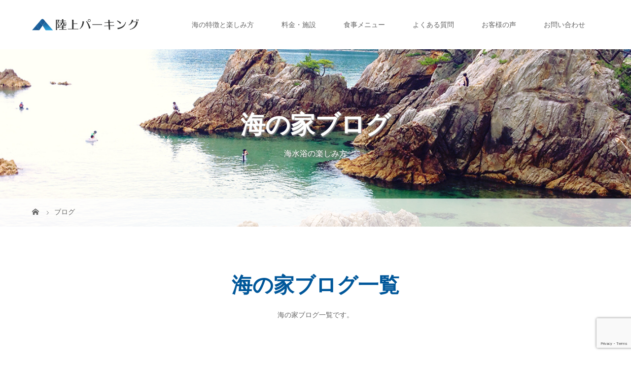

--- FILE ---
content_type: text/html; charset=UTF-8
request_url: https://kugami.info/blog
body_size: 10995
content:
<!DOCTYPE html>
<html class="pc" dir="ltr" lang="ja"
	prefix="og: https://ogp.me/ns#" >
<head prefix="og: http://ogp.me/ns# fb: http://ogp.me/ns/fb#">
	<!-- Google Tag Manager -->
<script>(function(w,d,s,l,i){w[l]=w[l]||[];w[l].push({'gtm.start':
new Date().getTime(),event:'gtm.js'});var f=d.getElementsByTagName(s)[0],
j=d.createElement(s),dl=l!='dataLayer'?'&l='+l:'';j.async=true;j.src=
'https://www.googletagmanager.com/gtm.js?id='+i+dl;f.parentNode.insertBefore(j,f);
})(window,document,'script','dataLayer','GTM-TRXH3NG');</script>
<!-- End Google Tag Manager -->
<meta charset="UTF-8">

<meta name="viewport" content="width=device-width">
<meta property="og:type" content="blog" />
<meta property="og:url" content="https://kugami.info/blog">
<meta property="og:title" content="【鳥取】絶景の中で海水浴！子供と遊ぶ - 海の家　陸上パーキング" />
<meta property="og:description" content="鳥取で子供と海水浴を楽しむなら陸上パーキングへ。東浜海岸は県内でも特に透明度が高く、きれいな海。遠浅で子供、家族での海水浴におすすめです。水洗トイレ、脱衣所、足洗い場などの設備も充実しているから安心です。" />
<meta property="og:site_name" content="【鳥取】絶景の中で海水浴！子供と遊ぶ - 海の家　陸上パーキング" />
<meta property="og:image" content='https://kugami.info/wp-content/uploads/2018/03/OGP.jpg'>
<meta property="og:image:secure_url" content="https://kugami.info/wp-content/uploads/2018/03/OGP.jpg" /> 
<meta property="og:image:width" content="1200" /> 
<meta property="og:image:height" content="630" />
<meta property="fb:admins" content="536084313125732" />

<!--[if lt IE 9]>
<script src="https://kugami.info/wp-content/themes/story_tcd041/js/html5.js"></script>
<![endif]-->
<link rel="shortcut icon" href="https://kugami.info/wp-content/uploads/tcd-w/0fcc92ccc78a186ecef41eba4d4425cc.png">
	<style>img:is([sizes="auto" i], [sizes^="auto," i]) { contain-intrinsic-size: 3000px 1500px }</style>
	
		<!-- All in One SEO 4.3.3 - aioseo.com -->
		<title>ブログ | 【鳥取】絶景の中で海水浴！子供と遊ぶ - 海の家 陸上パーキング</title>
		<meta name="description" content="鳥取で子供と海水浴を楽しむなら陸上パーキングへ。東浜海岸は県内でも特に透明度が高く、きれいな海。遠浅で子供、家族での海水浴におすすめです。水洗トイレ、脱衣所、足洗い場などの設備も充実しているから安心です。" />
		<meta name="robots" content="max-image-preview:large" />
		<link rel="canonical" href="https://kugami.info/blog" />
		<meta name="generator" content="All in One SEO (AIOSEO) 4.3.3 " />
		<meta property="og:locale" content="ja_JP" />
		<meta property="og:site_name" content="陸上パーキング" />
		<meta property="og:type" content="article" />
		<meta property="og:title" content="ブログ | 【鳥取】絶景の中で海水浴！子供と遊ぶ - 海の家 陸上パーキング" />
		<meta property="og:url" content="https://kugami.info/blog" />
		<meta property="fb:app_id" content="252283461903891" />
		<meta property="fb:admins" content="523281961072634" />
		<meta property="article:published_time" content="2018-04-02T08:57:38+00:00" />
		<meta property="article:modified_time" content="2018-04-02T09:09:11+00:00" />
		<meta property="article:publisher" content="https://www.facebook.com/kugamiparking/" />
		<meta name="twitter:card" content="summary" />
		<meta name="twitter:title" content="ブログ | 【鳥取】絶景の中で海水浴！子供と遊ぶ - 海の家 陸上パーキング" />
		<meta name="google" content="nositelinkssearchbox" />
		<script type="application/ld+json" class="aioseo-schema">
			{"@context":"https:\/\/schema.org","@graph":[{"@type":"BreadcrumbList","@id":"https:\/\/kugami.info\/blog#breadcrumblist","itemListElement":[{"@type":"ListItem","@id":"https:\/\/kugami.info\/#listItem","position":1,"item":{"@type":"WebPage","@id":"https:\/\/kugami.info\/","name":"\u30db\u30fc\u30e0","description":"\u9ce5\u53d6\u3067\u5b50\u4f9b\u3068\u6d77\u6c34\u6d74\u3092\u697d\u3057\u3080\u306a\u3089\u9678\u4e0a\u30d1\u30fc\u30ad\u30f3\u30b0\u3078\u3002\u6771\u6d5c\u6d77\u5cb8\u306f\u770c\u5185\u3067\u3082\u7279\u306b\u900f\u660e\u5ea6\u304c\u9ad8\u304f\u3001\u304d\u308c\u3044\u306a\u6d77\u3002\u9060\u6d45\u3067\u5b50\u4f9b\u3001\u5bb6\u65cf\u3067\u306e\u6d77\u6c34\u6d74\u306b\u304a\u3059\u3059\u3081\u3067\u3059\u3002\u6c34\u6d17\u30c8\u30a4\u30ec\u3001\u8131\u8863\u6240\u3001\u8db3\u6d17\u3044\u5834\u306a\u3069\u306e\u8a2d\u5099\u3082\u5145\u5b9f\u3057\u3066\u3044\u308b\u304b\u3089\u5b89\u5fc3\u3067\u3059\u3002","url":"https:\/\/kugami.info\/"},"nextItem":"https:\/\/kugami.info\/blog#listItem"},{"@type":"ListItem","@id":"https:\/\/kugami.info\/blog#listItem","position":2,"item":{"@type":"WebPage","@id":"https:\/\/kugami.info\/blog","name":"\u30d6\u30ed\u30b0","description":"\u9ce5\u53d6\u3067\u5b50\u4f9b\u3068\u6d77\u6c34\u6d74\u3092\u697d\u3057\u3080\u306a\u3089\u9678\u4e0a\u30d1\u30fc\u30ad\u30f3\u30b0\u3078\u3002\u6771\u6d5c\u6d77\u5cb8\u306f\u770c\u5185\u3067\u3082\u7279\u306b\u900f\u660e\u5ea6\u304c\u9ad8\u304f\u3001\u304d\u308c\u3044\u306a\u6d77\u3002\u9060\u6d45\u3067\u5b50\u4f9b\u3001\u5bb6\u65cf\u3067\u306e\u6d77\u6c34\u6d74\u306b\u304a\u3059\u3059\u3081\u3067\u3059\u3002\u6c34\u6d17\u30c8\u30a4\u30ec\u3001\u8131\u8863\u6240\u3001\u8db3\u6d17\u3044\u5834\u306a\u3069\u306e\u8a2d\u5099\u3082\u5145\u5b9f\u3057\u3066\u3044\u308b\u304b\u3089\u5b89\u5fc3\u3067\u3059\u3002","url":"https:\/\/kugami.info\/blog"},"previousItem":"https:\/\/kugami.info\/#listItem"}]},{"@type":"CollectionPage","@id":"https:\/\/kugami.info\/blog#collectionpage","url":"https:\/\/kugami.info\/blog","name":"\u30d6\u30ed\u30b0 | \u3010\u9ce5\u53d6\u3011\u7d76\u666f\u306e\u4e2d\u3067\u6d77\u6c34\u6d74\uff01\u5b50\u4f9b\u3068\u904a\u3076 - \u6d77\u306e\u5bb6 \u9678\u4e0a\u30d1\u30fc\u30ad\u30f3\u30b0","description":"\u9ce5\u53d6\u3067\u5b50\u4f9b\u3068\u6d77\u6c34\u6d74\u3092\u697d\u3057\u3080\u306a\u3089\u9678\u4e0a\u30d1\u30fc\u30ad\u30f3\u30b0\u3078\u3002\u6771\u6d5c\u6d77\u5cb8\u306f\u770c\u5185\u3067\u3082\u7279\u306b\u900f\u660e\u5ea6\u304c\u9ad8\u304f\u3001\u304d\u308c\u3044\u306a\u6d77\u3002\u9060\u6d45\u3067\u5b50\u4f9b\u3001\u5bb6\u65cf\u3067\u306e\u6d77\u6c34\u6d74\u306b\u304a\u3059\u3059\u3081\u3067\u3059\u3002\u6c34\u6d17\u30c8\u30a4\u30ec\u3001\u8131\u8863\u6240\u3001\u8db3\u6d17\u3044\u5834\u306a\u3069\u306e\u8a2d\u5099\u3082\u5145\u5b9f\u3057\u3066\u3044\u308b\u304b\u3089\u5b89\u5fc3\u3067\u3059\u3002","inLanguage":"ja","isPartOf":{"@id":"https:\/\/kugami.info\/#website"},"breadcrumb":{"@id":"https:\/\/kugami.info\/blog#breadcrumblist"}},{"@type":"Organization","@id":"https:\/\/kugami.info\/#organization","name":"\u9678\u4e0a\u30d1\u30fc\u30ad\u30f3\u30b0","url":"https:\/\/kugami.info\/","sameAs":["https:\/\/www.instagram.com\/kugami_parking\/"]},{"@type":"WebSite","@id":"https:\/\/kugami.info\/#website","url":"https:\/\/kugami.info\/","name":"\u3010\u9ce5\u53d6\u3011\u7d76\u666f\u306e\u4e2d\u3067\u6d77\u6c34\u6d74\uff01\u5b50\u4f9b\u3068\u904a\u3076 - \u6d77\u306e\u5bb6\u3000\u9678\u4e0a\u30d1\u30fc\u30ad\u30f3\u30b0","description":"\u9ce5\u53d6\u3067\u5b50\u4f9b\u3068\u6d77\u6c34\u6d74\u3092\u697d\u3057\u3080\u306a\u3089\u9678\u4e0a\u30d1\u30fc\u30ad\u30f3\u30b0\u3078\u3002\u6771\u6d5c\u6d77\u5cb8\u306f\u770c\u5185\u3067\u3082\u7279\u306b\u900f\u660e\u5ea6\u304c\u9ad8\u304f\u3001\u304d\u308c\u3044\u306a\u6d77\u3002\u9060\u6d45\u3067\u5b50\u4f9b\u3001\u5bb6\u65cf\u3067\u306e\u6d77\u6c34\u6d74\u306b\u304a\u3059\u3059\u3081\u3067\u3059\u3002\u6c34\u6d17\u30c8\u30a4\u30ec\u3001\u8131\u8863\u6240\u3001\u8db3\u6d17\u3044\u5834\u306a\u3069\u306e\u8a2d\u5099\u3082\u5145\u5b9f\u3057\u3066\u3044\u308b\u304b\u3089\u5b89\u5fc3\u3067\u3059\u3002","inLanguage":"ja","publisher":{"@id":"https:\/\/kugami.info\/#organization"}}]}
		</script>
		<script type="text/javascript" >
			window.ga=window.ga||function(){(ga.q=ga.q||[]).push(arguments)};ga.l=+new Date;
			ga('create', "UA-116854405-1", 'auto');
			ga('send', 'pageview');
		</script>
		<script async src="https://www.google-analytics.com/analytics.js"></script>
		<!-- All in One SEO -->

<link rel='stylesheet' id='wp-block-library-css' href='https://kugami.info/wp-includes/css/dist/block-library/style.min.css?ver=6.7.4' type='text/css' media='all' />
<style id='classic-theme-styles-inline-css' type='text/css'>
/*! This file is auto-generated */
.wp-block-button__link{color:#fff;background-color:#32373c;border-radius:9999px;box-shadow:none;text-decoration:none;padding:calc(.667em + 2px) calc(1.333em + 2px);font-size:1.125em}.wp-block-file__button{background:#32373c;color:#fff;text-decoration:none}
</style>
<style id='global-styles-inline-css' type='text/css'>
:root{--wp--preset--aspect-ratio--square: 1;--wp--preset--aspect-ratio--4-3: 4/3;--wp--preset--aspect-ratio--3-4: 3/4;--wp--preset--aspect-ratio--3-2: 3/2;--wp--preset--aspect-ratio--2-3: 2/3;--wp--preset--aspect-ratio--16-9: 16/9;--wp--preset--aspect-ratio--9-16: 9/16;--wp--preset--color--black: #000000;--wp--preset--color--cyan-bluish-gray: #abb8c3;--wp--preset--color--white: #ffffff;--wp--preset--color--pale-pink: #f78da7;--wp--preset--color--vivid-red: #cf2e2e;--wp--preset--color--luminous-vivid-orange: #ff6900;--wp--preset--color--luminous-vivid-amber: #fcb900;--wp--preset--color--light-green-cyan: #7bdcb5;--wp--preset--color--vivid-green-cyan: #00d084;--wp--preset--color--pale-cyan-blue: #8ed1fc;--wp--preset--color--vivid-cyan-blue: #0693e3;--wp--preset--color--vivid-purple: #9b51e0;--wp--preset--gradient--vivid-cyan-blue-to-vivid-purple: linear-gradient(135deg,rgba(6,147,227,1) 0%,rgb(155,81,224) 100%);--wp--preset--gradient--light-green-cyan-to-vivid-green-cyan: linear-gradient(135deg,rgb(122,220,180) 0%,rgb(0,208,130) 100%);--wp--preset--gradient--luminous-vivid-amber-to-luminous-vivid-orange: linear-gradient(135deg,rgba(252,185,0,1) 0%,rgba(255,105,0,1) 100%);--wp--preset--gradient--luminous-vivid-orange-to-vivid-red: linear-gradient(135deg,rgba(255,105,0,1) 0%,rgb(207,46,46) 100%);--wp--preset--gradient--very-light-gray-to-cyan-bluish-gray: linear-gradient(135deg,rgb(238,238,238) 0%,rgb(169,184,195) 100%);--wp--preset--gradient--cool-to-warm-spectrum: linear-gradient(135deg,rgb(74,234,220) 0%,rgb(151,120,209) 20%,rgb(207,42,186) 40%,rgb(238,44,130) 60%,rgb(251,105,98) 80%,rgb(254,248,76) 100%);--wp--preset--gradient--blush-light-purple: linear-gradient(135deg,rgb(255,206,236) 0%,rgb(152,150,240) 100%);--wp--preset--gradient--blush-bordeaux: linear-gradient(135deg,rgb(254,205,165) 0%,rgb(254,45,45) 50%,rgb(107,0,62) 100%);--wp--preset--gradient--luminous-dusk: linear-gradient(135deg,rgb(255,203,112) 0%,rgb(199,81,192) 50%,rgb(65,88,208) 100%);--wp--preset--gradient--pale-ocean: linear-gradient(135deg,rgb(255,245,203) 0%,rgb(182,227,212) 50%,rgb(51,167,181) 100%);--wp--preset--gradient--electric-grass: linear-gradient(135deg,rgb(202,248,128) 0%,rgb(113,206,126) 100%);--wp--preset--gradient--midnight: linear-gradient(135deg,rgb(2,3,129) 0%,rgb(40,116,252) 100%);--wp--preset--font-size--small: 13px;--wp--preset--font-size--medium: 20px;--wp--preset--font-size--large: 36px;--wp--preset--font-size--x-large: 42px;--wp--preset--spacing--20: 0.44rem;--wp--preset--spacing--30: 0.67rem;--wp--preset--spacing--40: 1rem;--wp--preset--spacing--50: 1.5rem;--wp--preset--spacing--60: 2.25rem;--wp--preset--spacing--70: 3.38rem;--wp--preset--spacing--80: 5.06rem;--wp--preset--shadow--natural: 6px 6px 9px rgba(0, 0, 0, 0.2);--wp--preset--shadow--deep: 12px 12px 50px rgba(0, 0, 0, 0.4);--wp--preset--shadow--sharp: 6px 6px 0px rgba(0, 0, 0, 0.2);--wp--preset--shadow--outlined: 6px 6px 0px -3px rgba(255, 255, 255, 1), 6px 6px rgba(0, 0, 0, 1);--wp--preset--shadow--crisp: 6px 6px 0px rgba(0, 0, 0, 1);}:where(.is-layout-flex){gap: 0.5em;}:where(.is-layout-grid){gap: 0.5em;}body .is-layout-flex{display: flex;}.is-layout-flex{flex-wrap: wrap;align-items: center;}.is-layout-flex > :is(*, div){margin: 0;}body .is-layout-grid{display: grid;}.is-layout-grid > :is(*, div){margin: 0;}:where(.wp-block-columns.is-layout-flex){gap: 2em;}:where(.wp-block-columns.is-layout-grid){gap: 2em;}:where(.wp-block-post-template.is-layout-flex){gap: 1.25em;}:where(.wp-block-post-template.is-layout-grid){gap: 1.25em;}.has-black-color{color: var(--wp--preset--color--black) !important;}.has-cyan-bluish-gray-color{color: var(--wp--preset--color--cyan-bluish-gray) !important;}.has-white-color{color: var(--wp--preset--color--white) !important;}.has-pale-pink-color{color: var(--wp--preset--color--pale-pink) !important;}.has-vivid-red-color{color: var(--wp--preset--color--vivid-red) !important;}.has-luminous-vivid-orange-color{color: var(--wp--preset--color--luminous-vivid-orange) !important;}.has-luminous-vivid-amber-color{color: var(--wp--preset--color--luminous-vivid-amber) !important;}.has-light-green-cyan-color{color: var(--wp--preset--color--light-green-cyan) !important;}.has-vivid-green-cyan-color{color: var(--wp--preset--color--vivid-green-cyan) !important;}.has-pale-cyan-blue-color{color: var(--wp--preset--color--pale-cyan-blue) !important;}.has-vivid-cyan-blue-color{color: var(--wp--preset--color--vivid-cyan-blue) !important;}.has-vivid-purple-color{color: var(--wp--preset--color--vivid-purple) !important;}.has-black-background-color{background-color: var(--wp--preset--color--black) !important;}.has-cyan-bluish-gray-background-color{background-color: var(--wp--preset--color--cyan-bluish-gray) !important;}.has-white-background-color{background-color: var(--wp--preset--color--white) !important;}.has-pale-pink-background-color{background-color: var(--wp--preset--color--pale-pink) !important;}.has-vivid-red-background-color{background-color: var(--wp--preset--color--vivid-red) !important;}.has-luminous-vivid-orange-background-color{background-color: var(--wp--preset--color--luminous-vivid-orange) !important;}.has-luminous-vivid-amber-background-color{background-color: var(--wp--preset--color--luminous-vivid-amber) !important;}.has-light-green-cyan-background-color{background-color: var(--wp--preset--color--light-green-cyan) !important;}.has-vivid-green-cyan-background-color{background-color: var(--wp--preset--color--vivid-green-cyan) !important;}.has-pale-cyan-blue-background-color{background-color: var(--wp--preset--color--pale-cyan-blue) !important;}.has-vivid-cyan-blue-background-color{background-color: var(--wp--preset--color--vivid-cyan-blue) !important;}.has-vivid-purple-background-color{background-color: var(--wp--preset--color--vivid-purple) !important;}.has-black-border-color{border-color: var(--wp--preset--color--black) !important;}.has-cyan-bluish-gray-border-color{border-color: var(--wp--preset--color--cyan-bluish-gray) !important;}.has-white-border-color{border-color: var(--wp--preset--color--white) !important;}.has-pale-pink-border-color{border-color: var(--wp--preset--color--pale-pink) !important;}.has-vivid-red-border-color{border-color: var(--wp--preset--color--vivid-red) !important;}.has-luminous-vivid-orange-border-color{border-color: var(--wp--preset--color--luminous-vivid-orange) !important;}.has-luminous-vivid-amber-border-color{border-color: var(--wp--preset--color--luminous-vivid-amber) !important;}.has-light-green-cyan-border-color{border-color: var(--wp--preset--color--light-green-cyan) !important;}.has-vivid-green-cyan-border-color{border-color: var(--wp--preset--color--vivid-green-cyan) !important;}.has-pale-cyan-blue-border-color{border-color: var(--wp--preset--color--pale-cyan-blue) !important;}.has-vivid-cyan-blue-border-color{border-color: var(--wp--preset--color--vivid-cyan-blue) !important;}.has-vivid-purple-border-color{border-color: var(--wp--preset--color--vivid-purple) !important;}.has-vivid-cyan-blue-to-vivid-purple-gradient-background{background: var(--wp--preset--gradient--vivid-cyan-blue-to-vivid-purple) !important;}.has-light-green-cyan-to-vivid-green-cyan-gradient-background{background: var(--wp--preset--gradient--light-green-cyan-to-vivid-green-cyan) !important;}.has-luminous-vivid-amber-to-luminous-vivid-orange-gradient-background{background: var(--wp--preset--gradient--luminous-vivid-amber-to-luminous-vivid-orange) !important;}.has-luminous-vivid-orange-to-vivid-red-gradient-background{background: var(--wp--preset--gradient--luminous-vivid-orange-to-vivid-red) !important;}.has-very-light-gray-to-cyan-bluish-gray-gradient-background{background: var(--wp--preset--gradient--very-light-gray-to-cyan-bluish-gray) !important;}.has-cool-to-warm-spectrum-gradient-background{background: var(--wp--preset--gradient--cool-to-warm-spectrum) !important;}.has-blush-light-purple-gradient-background{background: var(--wp--preset--gradient--blush-light-purple) !important;}.has-blush-bordeaux-gradient-background{background: var(--wp--preset--gradient--blush-bordeaux) !important;}.has-luminous-dusk-gradient-background{background: var(--wp--preset--gradient--luminous-dusk) !important;}.has-pale-ocean-gradient-background{background: var(--wp--preset--gradient--pale-ocean) !important;}.has-electric-grass-gradient-background{background: var(--wp--preset--gradient--electric-grass) !important;}.has-midnight-gradient-background{background: var(--wp--preset--gradient--midnight) !important;}.has-small-font-size{font-size: var(--wp--preset--font-size--small) !important;}.has-medium-font-size{font-size: var(--wp--preset--font-size--medium) !important;}.has-large-font-size{font-size: var(--wp--preset--font-size--large) !important;}.has-x-large-font-size{font-size: var(--wp--preset--font-size--x-large) !important;}
:where(.wp-block-post-template.is-layout-flex){gap: 1.25em;}:where(.wp-block-post-template.is-layout-grid){gap: 1.25em;}
:where(.wp-block-columns.is-layout-flex){gap: 2em;}:where(.wp-block-columns.is-layout-grid){gap: 2em;}
:root :where(.wp-block-pullquote){font-size: 1.5em;line-height: 1.6;}
</style>
<link rel='stylesheet' id='contact-form-7-css' href='https://kugami.info/wp-content/plugins/contact-form-7/includes/css/styles.css?ver=5.7.5.1' type='text/css' media='all' />
<link rel='stylesheet' id='story-slick-css' href='https://kugami.info/wp-content/themes/story_tcd041/css/slick.css?ver=6.7.4' type='text/css' media='all' />
<link rel='stylesheet' id='story-slick-theme-css' href='https://kugami.info/wp-content/themes/story_tcd041/css/slick-theme.css?ver=6.7.4' type='text/css' media='all' />
<link rel='stylesheet' id='story-style-css' href='https://kugami.info/wp-content/themes/story_tcd041/style.css?ver=1.4.2' type='text/css' media='all' />
<link rel='stylesheet' id='story-responsive-css' href='https://kugami.info/wp-content/themes/story_tcd041/responsive.css?ver=1.4.2' type='text/css' media='all' />
<link rel='stylesheet' id='story-footer-bar-css' href='https://kugami.info/wp-content/themes/story_tcd041/css/footer-bar.css?ver=1.4.2' type='text/css' media='all' />
<link rel='stylesheet' id='sccss_style-css' href='https://kugami.info/?sccss=1&#038;ver=6.7.4' type='text/css' media='all' />
<script type="text/javascript" src="https://kugami.info/wp-includes/js/jquery/jquery.min.js?ver=3.7.1" id="jquery-core-js"></script>
<script type="text/javascript" src="https://kugami.info/wp-includes/js/jquery/jquery-migrate.min.js?ver=3.4.1" id="jquery-migrate-js"></script>
<script type="text/javascript" src="https://kugami.info/wp-content/themes/story_tcd041/js/slick.min.js?ver=1.4.2" id="story-slick-js"></script>
<script type="text/javascript" src="https://kugami.info/wp-content/themes/story_tcd041/js/functions.js?ver=1.4.2" id="story-script-js"></script>
<script type="text/javascript" src="https://kugami.info/wp-content/themes/story_tcd041/js/responsive.js?ver=1.4.2" id="story-responsive-js"></script>
<link rel="https://api.w.org/" href="https://kugami.info/wp-json/" /><link rel="EditURI" type="application/rsd+xml" title="RSD" href="https://kugami.info/xmlrpc.php?rsd" />
<meta name="generator" content="WordPress 6.7.4" />
<meta name="cdp-version" content="1.3.9" />    <script type="text/javascript">
    (function(){
            var t = function(){
                window._pt_sp_2 = [];
                _pt_sp_2.push('setAccount,2c64a74b');
                var _protocol = (("https:" == document.location.protocol) ? " https://" : " http://");
                (function() {
                    var atag = document.createElement('script'); atag.type = 'text/javascript'; atag.async = true;
                    atag.src = _protocol + 'js.ptengine.com/pta.js';
                    var stag = document.createElement('script'); stag.type = 'text/javascript'; stag.async = true;
                    stag.src = _protocol + 'js.ptengine.com/pts.js';
                    var s = document.getElementsByTagName('script')[0]; 
                    s.parentNode.insertBefore(atag, s);s.parentNode.insertBefore(stag, s);
                })();
            }
            if(window.attachEvent){
                window.attachEvent("onload",t);
            }else if(window.addEventListener){
                window.addEventListener("load",t,false);
            }else{
                t();
            }
        })();
    </script>
<style type="text/css">.recentcomments a{display:inline !important;padding:0 !important;margin:0 !important;}</style><style type="text/css">.broken_link, a.broken_link {
	text-decoration: line-through;
}</style><style>
.content02-button:hover, .button a:hover, .global-nav .sub-menu a:hover, .content02-button:hover, .footer-bar01, .copyright, .nav-links02-previous a, .nav-links02-next a, .pagetop a, #submit_comment:hover, .page-links a:hover, .page-links > span, .pw_form input[type="submit"]:hover, .post-password-form input[type="submit"]:hover { 
  background: #00579A; 
}
.pb_slider .slick-prev:active, .pb_slider .slick-prev:focus, .pb_slider .slick-prev:hover {
  background: #00579A url(https://kugami.info/wp-content/themes/story_tcd041/pagebuilder/assets/img/slider_arrow1.png) no-repeat 23px; 
}
.pb_slider .slick-next:active, .pb_slider .slick-next:focus, .pb_slider .slick-next:hover {
  background: #00579A url(https://kugami.info/wp-content/themes/story_tcd041/pagebuilder/assets/img/slider_arrow2.png) no-repeat 25px 23px; 
}
#comment_textarea textarea:focus, #guest_info input:focus, #comment_textarea textarea:focus { 
  border: 1px solid #00579A; 
}
.archive-title, .article01-title a, .article02-title a, .article03-title, .article03-category-item:hover, .article05-category-item:hover, .article04-title, .article05-title, .article06-title, .article06-category-item:hover, .column-layout01-title, .column-layout01-title, .column-layout02-title, .column-layout03-title, .column-layout04-title, .column-layout05-title, .column-layout02-title, .column-layout03-title, .column-layout04-title, .column-layout05-title, .content01-title, .content02-button, .content03-title, .content04-title, .footer-gallery-title, .global-nav a:hover,  .global-nav .current-menu-item > a, .headline-primary, .nav-links01-previous a:hover, .nav-links01-next a:hover, .post-title, .styled-post-list1-title:hover, .top-slider-content-inner:after, .breadcrumb a:hover, .article07-title, .post-category a:hover, .post-meta-box a:hover, .post-content a, .color_headline {
color: #00579A;
}
.content02, .gallery01 .slick-arrow:hover, .global-nav .sub-menu a, .headline-bar, .nav-links02-next a:hover, .nav-links02-previous a:hover, .pagetop a:hover, .top-slider-nav li.active a, .top-slider-nav li:hover a {
background: #0069B1;
}
.social-nav-item a:hover:before {
color: #0069B1;
}
.article01-title a:hover, .article02-title a:hover, .article03 a:hover .article03-title, .article04 a:hover .article04-title, .article07 a:hover .article07-title, .post-content a:hover, .headline-link:hover {
  color: #FFA543;
}
@media only screen and (max-width: 991px) {
  .copyright {
    background: #00579A;
  }
}
@media only screen and (max-width: 1200px) {
  .global-nav a, .global-nav a:hover {
    background: #0069B1;
  }
  .global-nav .sub-menu a {
    background: #00579A;
  }
}
.headline-font-type {
font-family: Segoe UI, "ヒラギノ角ゴ ProN W3", "Hiragino Kaku Gothic ProN", "メイリオ", Meiryo, sans-serif;
}
a:hover .thumbnail01 img, .thumbnail01 img:hover {
	-moz-transform: scale(1.2); -ms-transform: scale(1.2); -o-transform: scale(1.2); -webkit-transform: scale(1.2); transform: scale(1.2); }
.global-nav > ul > li > a {
color: #666666;
}
.article06 a:hover:before {
background: rgba(255, 255, 255, 0.9);
}
.footer-nav-wrapper:before {
background-color: rgba(0, 159, 218, 0.8);
}
</style>
<!-- Global site tag (gtag.js) - Google Analytics -->
<script async src="https://www.googletagmanager.com/gtag/js?id=UA-116854405-1"></script>
<script>
  window.dataLayer = window.dataLayer || [];
  function gtag(){dataLayer.push(arguments);}
  gtag('js', new Date());

  gtag('config', 'UA-116854405-1');
</script>

</head>
<body class="blog font-type2">
	<!-- Google Tag Manager (noscript) -->
<noscript><iframe src="https://www.googletagmanager.com/ns.html?id=GTM-TRXH3NG"
height="0" width="0" style="display:none;visibility:hidden"></iframe></noscript>
<!-- End Google Tag Manager (noscript) -->
<div id="site-loader-overlay"><div id="site-loader-spinner" style="border: 3px solid rgba(0, 87, 154, .5); border-left: 3px solid #00579A;">Loading</div></div>
<div id="site_wrap">
<header class="header">
  <div class="header-bar header-bar-fixed" style="background-color: #FFFFFF; color: #666666;">
    <div class="header-bar-inner inner">
      <div class="logo logo-image"><a href="https://kugami.info/" data-label="【鳥取】絶景の中で海水浴！子供と遊ぶ &#8211; 海の家　陸上パーキング"><img class="h_logo" src="https://kugami.info/wp-content/uploads/2018/03/logopc.svg" alt="【鳥取】絶景の中で海水浴！子供と遊ぶ &#8211; 海の家　陸上パーキング"></a></div>
      <a href="#" id="global-nav-button" class="global-nav-button"></a>
      <nav id="global-nav" class="global-nav"><ul id="menu-%e3%82%b0%e3%83%ad%e3%83%bc%e3%83%90%e3%83%ab%e3%83%8a%e3%83%93" class="menu"><li id="menu-item-66" class="menu-item menu-item-type-post_type menu-item-object-page menu-item-66"><a href="https://kugami.info/sea"><span></span>海の特徴と楽しみ方</a></li>
<li id="menu-item-109" class="menu-item menu-item-type-post_type menu-item-object-page menu-item-109"><a href="https://kugami.info/about"><span></span>料金・施設</a></li>
<li id="menu-item-146" class="menu-item menu-item-type-post_type menu-item-object-page menu-item-146"><a href="https://kugami.info/menu"><span></span>食事メニュー</a></li>
<li id="menu-item-116" class="menu-item menu-item-type-post_type menu-item-object-page menu-item-116"><a href="https://kugami.info/question"><span></span>よくある質問</a></li>
<li id="menu-item-20" class="menu-item menu-item-type-post_type menu-item-object-page menu-item-20"><a href="https://kugami.info/feedback"><span></span>お客様の声</a></li>
<li id="menu-item-179" class="menu-item menu-item-type-post_type menu-item-object-page menu-item-179"><a href="https://kugami.info/contact"><span></span>お問い合わせ</a></li>
</ul></nav>    </div>
  </div>
  <div class="signage" style="background-image: url(https://kugami.info/wp-content/uploads/2018/03/ae46b1f460ee46f789c27b264a6cb421-1.png);">
    <div class="signage-content" style="text-shadow: 2px 2px 2px #888888">
      <h1 class="signage-title headline-font-type" style="color: #FFFFFF; font-size: 50px;">海の家ブログ</h1>
      <p class="signage-title-sub" style="color: #FFFFFF; font-size: 16px;">海水浴の楽しみ方</p>
    </div>
  </div>
	<div class="breadcrumb-wrapper">
		<ul class="breadcrumb inner" itemscope itemtype="http://schema.org/BreadcrumbList">
			<li class="home" itemprop="itemListElement" itemscope itemtype="http://schema.org/ListItem">
				<a href="https://kugami.info/" itemscope itemtype="http://schema.org/Thing" itemprop="item">
					<span itemprop="name">HOME</span>
				</a>
				<meta itemprop="position" content="1" />
			</li>
						<li>ブログ</li>
					</ul>
	</div>
</header>
<div class="main">
	<div class="clearfix inner">
		<div class="archive-header">
			<h2 class="archive-title headline-font-type" style="font-size: 42px;">海の家ブログ一覧</h2>
			<p class="archive-text">海の家ブログ一覧です。</p>

		</div>
		<div id="infinitescroll" class="flex flex-wrap flex-auto">
			<article class="article03" style="opacity: 0;">
				<a class="flex flex-column" href="https://kugami.info/seafood/anisakis">
					<div class="article03-thumbnail thumbnail01">
<img width="280" height="280" src="[data-uri]" data-src="https://kugami.info/wp-content/uploads/2022/06/IMG_2365-280x280.jpg" class="attachment-size1 size-size1 wp-post-image" alt="" decoding="async" fetchpriority="high" srcset="https://kugami.info/wp-content/uploads/2022/06/IMG_2365-280x280.jpg 280w, https://kugami.info/wp-content/uploads/2022/06/IMG_2365-150x150.jpg 150w, https://kugami.info/wp-content/uploads/2022/06/IMG_2365-300x300.jpg 300w, https://kugami.info/wp-content/uploads/2022/06/IMG_2365-120x120.jpg 120w" sizes="(max-width: 280px) 100vw, 280px" /><noscript><img width="280" height="280" src="https://kugami.info/wp-content/uploads/2022/06/IMG_2365-280x280.jpg" class="attachment-size1 size-size1 wp-post-image" alt="" decoding="async" fetchpriority="high" srcset="https://kugami.info/wp-content/uploads/2022/06/IMG_2365-280x280.jpg 280w, https://kugami.info/wp-content/uploads/2022/06/IMG_2365-150x150.jpg 150w, https://kugami.info/wp-content/uploads/2022/06/IMG_2365-300x300.jpg 300w, https://kugami.info/wp-content/uploads/2022/06/IMG_2365-120x120.jpg 120w" sizes="(max-width: 280px) 100vw, 280px" /></noscript>					</div>
					<div class="article03-content flex flex-auto flex-column">
						<h2 class="article03-title headline-font-type">当店のイカなどの刺身の対策について</h2>
						<p class="article03-meta">
							<time class="article03-date" datetime="2022-06-09">2022.06.09</time><span class="article03-category"><span class="article03-category-item" data-url="https://kugami.info/category/seafood">海鮮</span></span>						</p>
					</div>
				</a>
			</article>
			<article class="article03" style="opacity: 0;">
				<a class="flex flex-column" href="https://kugami.info/sea-bathing/2021iwami_beach">
					<div class="article03-thumbnail thumbnail01">
<img width="280" height="280" src="[data-uri]" data-src="https://kugami.info/wp-content/uploads/2021/06/S__38527017-280x280.jpg" class="attachment-size1 size-size1 wp-post-image" alt="海水浴" decoding="async" srcset="https://kugami.info/wp-content/uploads/2021/06/S__38527017-280x280.jpg 280w, https://kugami.info/wp-content/uploads/2021/06/S__38527017-150x150.jpg 150w, https://kugami.info/wp-content/uploads/2021/06/S__38527017-300x300.jpg 300w, https://kugami.info/wp-content/uploads/2021/06/S__38527017-120x120.jpg 120w" sizes="(max-width: 280px) 100vw, 280px" /><noscript><img width="280" height="280" src="https://kugami.info/wp-content/uploads/2021/06/S__38527017-280x280.jpg" class="attachment-size1 size-size1 wp-post-image" alt="海水浴" decoding="async" srcset="https://kugami.info/wp-content/uploads/2021/06/S__38527017-280x280.jpg 280w, https://kugami.info/wp-content/uploads/2021/06/S__38527017-150x150.jpg 150w, https://kugami.info/wp-content/uploads/2021/06/S__38527017-300x300.jpg 300w, https://kugami.info/wp-content/uploads/2021/06/S__38527017-120x120.jpg 120w" sizes="(max-width: 280px) 100vw, 280px" /></noscript>					</div>
					<div class="article03-content flex flex-auto flex-column">
						<h2 class="article03-title headline-font-type">2021年度鳥取県の海水浴場開設予定が発表されまし...</h2>
						<p class="article03-meta">
							<time class="article03-date" datetime="2021-06-17">2021.06.17</time><span class="article03-category"><span class="article03-category-item" data-url="https://kugami.info/category/sea-bathing">海水浴</span></span>						</p>
					</div>
				</a>
			</article>
			<article class="article03" style="opacity: 0;">
				<a class="flex flex-column" href="https://kugami.info/sea-bathing/2018suishitu">
					<div class="article03-thumbnail thumbnail01">
<img width="280" height="280" src="[data-uri]" data-src="https://kugami.info/wp-content/uploads/2018/06/IMG_6249-280x280.jpg" class="attachment-size1 size-size1 wp-post-image" alt="透明度抜群の東浜の海" decoding="async" srcset="https://kugami.info/wp-content/uploads/2018/06/IMG_6249-280x280.jpg 280w, https://kugami.info/wp-content/uploads/2018/06/IMG_6249-150x150.jpg 150w, https://kugami.info/wp-content/uploads/2018/06/IMG_6249-300x300.jpg 300w, https://kugami.info/wp-content/uploads/2018/06/IMG_6249-120x120.jpg 120w" sizes="(max-width: 280px) 100vw, 280px" /><noscript><img width="280" height="280" src="https://kugami.info/wp-content/uploads/2018/06/IMG_6249-280x280.jpg" class="attachment-size1 size-size1 wp-post-image" alt="透明度抜群の東浜の海" decoding="async" srcset="https://kugami.info/wp-content/uploads/2018/06/IMG_6249-280x280.jpg 280w, https://kugami.info/wp-content/uploads/2018/06/IMG_6249-150x150.jpg 150w, https://kugami.info/wp-content/uploads/2018/06/IMG_6249-300x300.jpg 300w, https://kugami.info/wp-content/uploads/2018/06/IMG_6249-120x120.jpg 120w" sizes="(max-width: 280px) 100vw, 280px" /></noscript>					</div>
					<div class="article03-content flex flex-auto flex-column">
						<h2 class="article03-title headline-font-type">【海水浴　水質調査結果】2018年度の東浜の透明度...</h2>
						<p class="article03-meta">
							<time class="article03-date" datetime="2018-06-18">2018.06.18</time><span class="article03-category"><span class="article03-category-item" data-url="https://kugami.info/category/sea-bathing">海水浴</span></span>						</p>
					</div>
				</a>
			</article>
			<article class="article03" style="opacity: 0;">
				<a class="flex flex-column" href="https://kugami.info/column/jr-koukoku">
					<div class="article03-thumbnail thumbnail01">
<img width="280" height="280" src="[data-uri]" data-src="https://kugami.info/wp-content/uploads/2018/06/jr-280x280.jpg" class="attachment-size1 size-size1 wp-post-image" alt="" decoding="async" loading="lazy" srcset="https://kugami.info/wp-content/uploads/2018/06/jr-280x280.jpg 280w, https://kugami.info/wp-content/uploads/2018/06/jr-150x150.jpg 150w, https://kugami.info/wp-content/uploads/2018/06/jr-300x300.jpg 300w, https://kugami.info/wp-content/uploads/2018/06/jr-120x120.jpg 120w" sizes="auto, (max-width: 280px) 100vw, 280px" /><noscript><img width="280" height="280" src="https://kugami.info/wp-content/uploads/2018/06/jr-280x280.jpg" class="attachment-size1 size-size1 wp-post-image" alt="" decoding="async" loading="lazy" srcset="https://kugami.info/wp-content/uploads/2018/06/jr-280x280.jpg 280w, https://kugami.info/wp-content/uploads/2018/06/jr-150x150.jpg 150w, https://kugami.info/wp-content/uploads/2018/06/jr-300x300.jpg 300w, https://kugami.info/wp-content/uploads/2018/06/jr-120x120.jpg 120w" sizes="auto, (max-width: 280px) 100vw, 280px" /></noscript>					</div>
					<div class="article03-content flex flex-auto flex-column">
						<h2 class="article03-title headline-font-type">JR(関西)の広告写真として出演しました！</h2>
						<p class="article03-meta">
							<time class="article03-date" datetime="2018-06-07">2018.06.07</time><span class="article03-category"><span class="article03-category-item" data-url="https://kugami.info/category/column">コラム</span></span>						</p>
					</div>
				</a>
			</article>
			<article class="article03" style="opacity: 0;">
				<a class="flex flex-column" href="https://kugami.info/sea-bathing/nakisuna">
					<div class="article03-thumbnail thumbnail01">
<img width="280" height="280" src="[data-uri]" data-src="https://kugami.info/wp-content/uploads/2018/04/8dea50967b24adc9a9834875826d7972_m-280x280.jpg" class="attachment-size1 size-size1 wp-post-image" alt="海水浴をしている子供" decoding="async" loading="lazy" srcset="https://kugami.info/wp-content/uploads/2018/04/8dea50967b24adc9a9834875826d7972_m-280x280.jpg 280w, https://kugami.info/wp-content/uploads/2018/04/8dea50967b24adc9a9834875826d7972_m-150x150.jpg 150w, https://kugami.info/wp-content/uploads/2018/04/8dea50967b24adc9a9834875826d7972_m-300x300.jpg 300w, https://kugami.info/wp-content/uploads/2018/04/8dea50967b24adc9a9834875826d7972_m-120x120.jpg 120w" sizes="auto, (max-width: 280px) 100vw, 280px" /><noscript><img width="280" height="280" src="https://kugami.info/wp-content/uploads/2018/04/8dea50967b24adc9a9834875826d7972_m-280x280.jpg" class="attachment-size1 size-size1 wp-post-image" alt="海水浴をしている子供" decoding="async" loading="lazy" srcset="https://kugami.info/wp-content/uploads/2018/04/8dea50967b24adc9a9834875826d7972_m-280x280.jpg 280w, https://kugami.info/wp-content/uploads/2018/04/8dea50967b24adc9a9834875826d7972_m-150x150.jpg 150w, https://kugami.info/wp-content/uploads/2018/04/8dea50967b24adc9a9834875826d7972_m-300x300.jpg 300w, https://kugami.info/wp-content/uploads/2018/04/8dea50967b24adc9a9834875826d7972_m-120x120.jpg 120w" sizes="auto, (max-width: 280px) 100vw, 280px" /></noscript>					</div>
					<div class="article03-content flex flex-auto flex-column">
						<h2 class="article03-title headline-font-type">鳴き砂体験！鳥取の東浜海岸</h2>
						<p class="article03-meta">
							<time class="article03-date" datetime="2018-05-03">2018.05.03</time><span class="article03-category"><span class="article03-category-item" data-url="https://kugami.info/category/sea-bathing">海水浴</span></span>						</p>
					</div>
				</a>
			</article>
			<article class="article03" style="opacity: 0;">
				<a class="flex flex-column" href="https://kugami.info/sea-bathing/secret-beach">
					<div class="article03-thumbnail thumbnail01">
<img width="280" height="280" src="[data-uri]" data-src="https://kugami.info/wp-content/uploads/2018/03/45-280x280.jpg" class="attachment-size1 size-size1 wp-post-image" alt="洞窟で遊ぶこども" decoding="async" loading="lazy" srcset="https://kugami.info/wp-content/uploads/2018/03/45-280x280.jpg 280w, https://kugami.info/wp-content/uploads/2018/03/45-150x150.jpg 150w, https://kugami.info/wp-content/uploads/2018/03/45-300x300.jpg 300w, https://kugami.info/wp-content/uploads/2018/03/45-120x120.jpg 120w" sizes="auto, (max-width: 280px) 100vw, 280px" /><noscript><img width="280" height="280" src="https://kugami.info/wp-content/uploads/2018/03/45-280x280.jpg" class="attachment-size1 size-size1 wp-post-image" alt="洞窟で遊ぶこども" decoding="async" loading="lazy" srcset="https://kugami.info/wp-content/uploads/2018/03/45-280x280.jpg 280w, https://kugami.info/wp-content/uploads/2018/03/45-150x150.jpg 150w, https://kugami.info/wp-content/uploads/2018/03/45-300x300.jpg 300w, https://kugami.info/wp-content/uploads/2018/03/45-120x120.jpg 120w" sizes="auto, (max-width: 280px) 100vw, 280px" /></noscript>					</div>
					<div class="article03-content flex flex-auto flex-column">
						<h2 class="article03-title headline-font-type">子供と海水浴を楽しむために大切な海水浴場選び！</h2>
						<p class="article03-meta">
							<time class="article03-date" datetime="2018-04-30">2018.04.30</time><span class="article03-category"><span class="article03-category-item" data-url="https://kugami.info/category/sea-bathing">海水浴</span></span>						</p>
					</div>
				</a>
			</article>
			<article class="article03" style="opacity: 0;">
				<a class="flex flex-column" href="https://kugami.info/column/sea-touched-my-heart">
					<div class="article03-thumbnail thumbnail01">
<img width="280" height="280" src="[data-uri]" data-src="https://kugami.info/wp-content/uploads/2018/03/45789260-280x280.jpg" class="attachment-size1 size-size1 wp-post-image" alt="とうめいな海の写真" decoding="async" loading="lazy" srcset="https://kugami.info/wp-content/uploads/2018/03/45789260-280x280.jpg 280w, https://kugami.info/wp-content/uploads/2018/03/45789260-150x150.jpg 150w, https://kugami.info/wp-content/uploads/2018/03/45789260-300x300.jpg 300w, https://kugami.info/wp-content/uploads/2018/03/45789260-120x120.jpg 120w" sizes="auto, (max-width: 280px) 100vw, 280px" /><noscript><img width="280" height="280" src="https://kugami.info/wp-content/uploads/2018/03/45789260-280x280.jpg" class="attachment-size1 size-size1 wp-post-image" alt="とうめいな海の写真" decoding="async" loading="lazy" srcset="https://kugami.info/wp-content/uploads/2018/03/45789260-280x280.jpg 280w, https://kugami.info/wp-content/uploads/2018/03/45789260-150x150.jpg 150w, https://kugami.info/wp-content/uploads/2018/03/45789260-300x300.jpg 300w, https://kugami.info/wp-content/uploads/2018/03/45789260-120x120.jpg 120w" sizes="auto, (max-width: 280px) 100vw, 280px" /></noscript>					</div>
					<div class="article03-content flex flex-auto flex-column">
						<h2 class="article03-title headline-font-type">都会に疲れた時、海はしみる</h2>
						<p class="article03-meta">
							<time class="article03-date" datetime="2018-04-18">2018.04.18</time><span class="article03-category"><span class="article03-category-item" data-url="https://kugami.info/category/column">コラム</span></span>						</p>
					</div>
				</a>
			</article>
			<article class="article03" style="opacity: 0;">
				<a class="flex flex-column" href="https://kugami.info/info/blog-info">
					<div class="article03-thumbnail thumbnail01">
<img width="280" height="280" src="[data-uri]" data-src="https://kugami.info/wp-content/uploads/2018/04/8dea50967b24adc9a9834875826d7972_m-280x280.jpg" class="attachment-size1 size-size1 wp-post-image" alt="海水浴をしている子供" decoding="async" loading="lazy" srcset="https://kugami.info/wp-content/uploads/2018/04/8dea50967b24adc9a9834875826d7972_m-280x280.jpg 280w, https://kugami.info/wp-content/uploads/2018/04/8dea50967b24adc9a9834875826d7972_m-150x150.jpg 150w, https://kugami.info/wp-content/uploads/2018/04/8dea50967b24adc9a9834875826d7972_m-300x300.jpg 300w, https://kugami.info/wp-content/uploads/2018/04/8dea50967b24adc9a9834875826d7972_m-120x120.jpg 120w" sizes="auto, (max-width: 280px) 100vw, 280px" /><noscript><img width="280" height="280" src="https://kugami.info/wp-content/uploads/2018/04/8dea50967b24adc9a9834875826d7972_m-280x280.jpg" class="attachment-size1 size-size1 wp-post-image" alt="海水浴をしている子供" decoding="async" loading="lazy" srcset="https://kugami.info/wp-content/uploads/2018/04/8dea50967b24adc9a9834875826d7972_m-280x280.jpg 280w, https://kugami.info/wp-content/uploads/2018/04/8dea50967b24adc9a9834875826d7972_m-150x150.jpg 150w, https://kugami.info/wp-content/uploads/2018/04/8dea50967b24adc9a9834875826d7972_m-300x300.jpg 300w, https://kugami.info/wp-content/uploads/2018/04/8dea50967b24adc9a9834875826d7972_m-120x120.jpg 120w" sizes="auto, (max-width: 280px) 100vw, 280px" /></noscript>					</div>
					<div class="article03-content flex flex-auto flex-column">
						<h2 class="article03-title headline-font-type">海のブログについて</h2>
						<p class="article03-meta">
							<time class="article03-date" datetime="2018-04-18">2018.04.18</time><span class="article03-category"><span class="article03-category-item" data-url="https://kugami.info/category/info">インフォメーション</span></span>						</p>
					</div>
				</a>
			</article>
		</div>
	</div>
</div>
<footer class="footer">
	<section class="footer-gallery">
		<h2 class="footer-gallery-title headline-font-type" style="font-size: 40px;"></h2>
		<div class="footer-gallery-slider">
		</div>
	</section>
	<div class="footer-content inner">
		<div class="footer-logo footer-logo-image"><a href="https://kugami.info/"><img class="f_logo" src="https://kugami.info/wp-content/uploads/2018/03/logopc.svg" alt="【鳥取】絶景の中で海水浴！子供と遊ぶ &#8211; 海の家　陸上パーキング"></a></div>
		<p class="align1">〒681-0011<br />
鳥取県岩美郡岩美町陸上(クガミ)21-8<br />
電話番号：0857-72-0278</p>
	</div>
	<div class="footer-bar01">
		<div class="footer-bar01-inner">
			<ul class="social-nav">
				<li class="social-nav-facebook social-nav-item"><a href="https://www.facebook.com/kugamiparking/" target="_blank"></a></li>
				<li class="social-nav-instagram  social-nav-item"><a href="https://www.instagram.com/kugami_parking/" target="_blank"></a></li>
			</ul>
			<p class="copyright"><small>Copyright &copy; 【鳥取】絶景の中で海水浴！子供と遊ぶ &#8211; 海の家　陸上パーキング. All rights reserved.</small></p>
			<div id="pagetop" class="pagetop">
				<a href="#"></a>
			</div>
		</div>
	</div>
</footer>
 
</div>
<script type="text/javascript" src="https://kugami.info/wp-content/plugins/contact-form-7/includes/swv/js/index.js?ver=5.7.5.1" id="swv-js"></script>
<script type="text/javascript" id="contact-form-7-js-extra">
/* <![CDATA[ */
var wpcf7 = {"api":{"root":"https:\/\/kugami.info\/wp-json\/","namespace":"contact-form-7\/v1"}};
/* ]]> */
</script>
<script type="text/javascript" src="https://kugami.info/wp-content/plugins/contact-form-7/includes/js/index.js?ver=5.7.5.1" id="contact-form-7-js"></script>
<script type="text/javascript" src="https://kugami.info/wp-content/plugins/unveil-lazy-load/js/jquery.optimum-lazy-load.min.js?ver=0.3.1" id="unveil-js"></script>
<script type="text/javascript" src="https://kugami.info/wp-content/themes/story_tcd041/js/imagesloaded.pkgd.min.js?ver=1.4.2" id="story-imagesloaded-js"></script>
<script type="text/javascript" src="https://kugami.info/wp-content/themes/story_tcd041/js/jquery.infinitescroll.min.js?ver=1.4.2" id="story-infinitescroll-js"></script>
<script type="text/javascript" src="https://kugami.info/wp-content/themes/story_tcd041/js/footer-bar.js?ver=1.4.2" id="story-footer-bar-js"></script>
<script type="text/javascript" src="https://kugami.info/wp-content/plugins/bj-lazy-load/js/bj-lazy-load.min.js?ver=2" id="BJLL-js"></script>
<script type="text/javascript" src="https://www.google.com/recaptcha/api.js?render=6LeI1tcUAAAAAChwkbgG1wc1pf4SI-YC6aYhdql-&amp;ver=3.0" id="google-recaptcha-js"></script>
<script type="text/javascript" src="https://kugami.info/wp-includes/js/dist/vendor/wp-polyfill.min.js?ver=3.15.0" id="wp-polyfill-js"></script>
<script type="text/javascript" id="wpcf7-recaptcha-js-extra">
/* <![CDATA[ */
var wpcf7_recaptcha = {"sitekey":"6LeI1tcUAAAAAChwkbgG1wc1pf4SI-YC6aYhdql-","actions":{"homepage":"homepage","contactform":"contactform"}};
/* ]]> */
</script>
<script type="text/javascript" src="https://kugami.info/wp-content/plugins/contact-form-7/modules/recaptcha/index.js?ver=5.7.5.1" id="wpcf7-recaptcha-js"></script>
<script>
jQuery(function(){
jQuery(document).ready(function($){
	$(window).load(function() {
    	$("#site-loader-spinner").delay(600).fadeOut(400);
    	$("#site-loader-overlay").delay(900).fadeOut(800, init_post_list);
    	$("#site-wrap").css("display", "block");
	});
	$(function() {
		setTimeout(function(){
    		$("#site-loader-spinner").delay(600).fadeOut(400);
    		$("#site-loader-overlay").delay(900).fadeOut(800, init_post_list);
    		$("#site-wrap").css("display", "block");
    	}, 4000);
	});
});
jQuery(".footer-gallery-slider").slick({
 
		autoplay: true,
		draggable: true,
		infinite: true,
		arrows: false,
		slidesToShow: 4,
		responsive: [
    		{
     			breakpoint: 992,
      			settings: {
        			slidesToShow: 3
    			}
    		},
    		{
     			breakpoint: 768,
      			settings: {
        			slidesToShow: 2
      			}
    		}
  		]
	});
});
function init_post_list() {
	var $container = jQuery("#infinitescroll");
  	$container.imagesLoaded(function(){
    	jQuery("#infinitescroll .article03").each(function(i){
      		jQuery(this).delay(i*150).queue(function(){
	        	jQuery(this).addClass("active").dequeue();
   		   	});
   		});
	    $container.infinitescroll({
	    	navSelector  : "#load-post",
	        nextSelector : "#load-post a",
	        itemSelector : ".article03",
	        animate      : true,
	        extraScrollPx: 150,
	        maxPage: 1,
	        loading: {
	        	msgText : "LOADING...",
	          	finishedMsg : "これ以上記事はございません",
	          	img: "https://kugami.info/wp-content/themes/story_tcd041/img/common/loader.gif"
	        }
	    },
		// callback
		function(newElements, opts) {
	        var $newElems = jQuery(newElements).css({opacity:0});
	        $newElems.imagesLoaded(function(){
	        	$newElems.each(function(i){
	            	jQuery(this).delay(i*150).queue(function(){
	           		   	//jQuery(this).addClass("active").dequeue();
	           		 	jQuery(this).fadeTo("slow", 1).dequeue();
					});
	        	});
			});
			if (opts.maxPage && opts.maxPage <= opts.state.currPage) {
	  	  		jQuery(window).off(".infscr");
	  	  		jQuery("#load-post").remove();
	  	  	}
		});
	});
}
</script>
</body>
</html>


--- FILE ---
content_type: text/html; charset=utf-8
request_url: https://www.google.com/recaptcha/api2/anchor?ar=1&k=6LeI1tcUAAAAAChwkbgG1wc1pf4SI-YC6aYhdql-&co=aHR0cHM6Ly9rdWdhbWkuaW5mbzo0NDM.&hl=en&v=PoyoqOPhxBO7pBk68S4YbpHZ&size=invisible&anchor-ms=20000&execute-ms=30000&cb=hytpxc6h3jo9
body_size: 48614
content:
<!DOCTYPE HTML><html dir="ltr" lang="en"><head><meta http-equiv="Content-Type" content="text/html; charset=UTF-8">
<meta http-equiv="X-UA-Compatible" content="IE=edge">
<title>reCAPTCHA</title>
<style type="text/css">
/* cyrillic-ext */
@font-face {
  font-family: 'Roboto';
  font-style: normal;
  font-weight: 400;
  font-stretch: 100%;
  src: url(//fonts.gstatic.com/s/roboto/v48/KFO7CnqEu92Fr1ME7kSn66aGLdTylUAMa3GUBHMdazTgWw.woff2) format('woff2');
  unicode-range: U+0460-052F, U+1C80-1C8A, U+20B4, U+2DE0-2DFF, U+A640-A69F, U+FE2E-FE2F;
}
/* cyrillic */
@font-face {
  font-family: 'Roboto';
  font-style: normal;
  font-weight: 400;
  font-stretch: 100%;
  src: url(//fonts.gstatic.com/s/roboto/v48/KFO7CnqEu92Fr1ME7kSn66aGLdTylUAMa3iUBHMdazTgWw.woff2) format('woff2');
  unicode-range: U+0301, U+0400-045F, U+0490-0491, U+04B0-04B1, U+2116;
}
/* greek-ext */
@font-face {
  font-family: 'Roboto';
  font-style: normal;
  font-weight: 400;
  font-stretch: 100%;
  src: url(//fonts.gstatic.com/s/roboto/v48/KFO7CnqEu92Fr1ME7kSn66aGLdTylUAMa3CUBHMdazTgWw.woff2) format('woff2');
  unicode-range: U+1F00-1FFF;
}
/* greek */
@font-face {
  font-family: 'Roboto';
  font-style: normal;
  font-weight: 400;
  font-stretch: 100%;
  src: url(//fonts.gstatic.com/s/roboto/v48/KFO7CnqEu92Fr1ME7kSn66aGLdTylUAMa3-UBHMdazTgWw.woff2) format('woff2');
  unicode-range: U+0370-0377, U+037A-037F, U+0384-038A, U+038C, U+038E-03A1, U+03A3-03FF;
}
/* math */
@font-face {
  font-family: 'Roboto';
  font-style: normal;
  font-weight: 400;
  font-stretch: 100%;
  src: url(//fonts.gstatic.com/s/roboto/v48/KFO7CnqEu92Fr1ME7kSn66aGLdTylUAMawCUBHMdazTgWw.woff2) format('woff2');
  unicode-range: U+0302-0303, U+0305, U+0307-0308, U+0310, U+0312, U+0315, U+031A, U+0326-0327, U+032C, U+032F-0330, U+0332-0333, U+0338, U+033A, U+0346, U+034D, U+0391-03A1, U+03A3-03A9, U+03B1-03C9, U+03D1, U+03D5-03D6, U+03F0-03F1, U+03F4-03F5, U+2016-2017, U+2034-2038, U+203C, U+2040, U+2043, U+2047, U+2050, U+2057, U+205F, U+2070-2071, U+2074-208E, U+2090-209C, U+20D0-20DC, U+20E1, U+20E5-20EF, U+2100-2112, U+2114-2115, U+2117-2121, U+2123-214F, U+2190, U+2192, U+2194-21AE, U+21B0-21E5, U+21F1-21F2, U+21F4-2211, U+2213-2214, U+2216-22FF, U+2308-230B, U+2310, U+2319, U+231C-2321, U+2336-237A, U+237C, U+2395, U+239B-23B7, U+23D0, U+23DC-23E1, U+2474-2475, U+25AF, U+25B3, U+25B7, U+25BD, U+25C1, U+25CA, U+25CC, U+25FB, U+266D-266F, U+27C0-27FF, U+2900-2AFF, U+2B0E-2B11, U+2B30-2B4C, U+2BFE, U+3030, U+FF5B, U+FF5D, U+1D400-1D7FF, U+1EE00-1EEFF;
}
/* symbols */
@font-face {
  font-family: 'Roboto';
  font-style: normal;
  font-weight: 400;
  font-stretch: 100%;
  src: url(//fonts.gstatic.com/s/roboto/v48/KFO7CnqEu92Fr1ME7kSn66aGLdTylUAMaxKUBHMdazTgWw.woff2) format('woff2');
  unicode-range: U+0001-000C, U+000E-001F, U+007F-009F, U+20DD-20E0, U+20E2-20E4, U+2150-218F, U+2190, U+2192, U+2194-2199, U+21AF, U+21E6-21F0, U+21F3, U+2218-2219, U+2299, U+22C4-22C6, U+2300-243F, U+2440-244A, U+2460-24FF, U+25A0-27BF, U+2800-28FF, U+2921-2922, U+2981, U+29BF, U+29EB, U+2B00-2BFF, U+4DC0-4DFF, U+FFF9-FFFB, U+10140-1018E, U+10190-1019C, U+101A0, U+101D0-101FD, U+102E0-102FB, U+10E60-10E7E, U+1D2C0-1D2D3, U+1D2E0-1D37F, U+1F000-1F0FF, U+1F100-1F1AD, U+1F1E6-1F1FF, U+1F30D-1F30F, U+1F315, U+1F31C, U+1F31E, U+1F320-1F32C, U+1F336, U+1F378, U+1F37D, U+1F382, U+1F393-1F39F, U+1F3A7-1F3A8, U+1F3AC-1F3AF, U+1F3C2, U+1F3C4-1F3C6, U+1F3CA-1F3CE, U+1F3D4-1F3E0, U+1F3ED, U+1F3F1-1F3F3, U+1F3F5-1F3F7, U+1F408, U+1F415, U+1F41F, U+1F426, U+1F43F, U+1F441-1F442, U+1F444, U+1F446-1F449, U+1F44C-1F44E, U+1F453, U+1F46A, U+1F47D, U+1F4A3, U+1F4B0, U+1F4B3, U+1F4B9, U+1F4BB, U+1F4BF, U+1F4C8-1F4CB, U+1F4D6, U+1F4DA, U+1F4DF, U+1F4E3-1F4E6, U+1F4EA-1F4ED, U+1F4F7, U+1F4F9-1F4FB, U+1F4FD-1F4FE, U+1F503, U+1F507-1F50B, U+1F50D, U+1F512-1F513, U+1F53E-1F54A, U+1F54F-1F5FA, U+1F610, U+1F650-1F67F, U+1F687, U+1F68D, U+1F691, U+1F694, U+1F698, U+1F6AD, U+1F6B2, U+1F6B9-1F6BA, U+1F6BC, U+1F6C6-1F6CF, U+1F6D3-1F6D7, U+1F6E0-1F6EA, U+1F6F0-1F6F3, U+1F6F7-1F6FC, U+1F700-1F7FF, U+1F800-1F80B, U+1F810-1F847, U+1F850-1F859, U+1F860-1F887, U+1F890-1F8AD, U+1F8B0-1F8BB, U+1F8C0-1F8C1, U+1F900-1F90B, U+1F93B, U+1F946, U+1F984, U+1F996, U+1F9E9, U+1FA00-1FA6F, U+1FA70-1FA7C, U+1FA80-1FA89, U+1FA8F-1FAC6, U+1FACE-1FADC, U+1FADF-1FAE9, U+1FAF0-1FAF8, U+1FB00-1FBFF;
}
/* vietnamese */
@font-face {
  font-family: 'Roboto';
  font-style: normal;
  font-weight: 400;
  font-stretch: 100%;
  src: url(//fonts.gstatic.com/s/roboto/v48/KFO7CnqEu92Fr1ME7kSn66aGLdTylUAMa3OUBHMdazTgWw.woff2) format('woff2');
  unicode-range: U+0102-0103, U+0110-0111, U+0128-0129, U+0168-0169, U+01A0-01A1, U+01AF-01B0, U+0300-0301, U+0303-0304, U+0308-0309, U+0323, U+0329, U+1EA0-1EF9, U+20AB;
}
/* latin-ext */
@font-face {
  font-family: 'Roboto';
  font-style: normal;
  font-weight: 400;
  font-stretch: 100%;
  src: url(//fonts.gstatic.com/s/roboto/v48/KFO7CnqEu92Fr1ME7kSn66aGLdTylUAMa3KUBHMdazTgWw.woff2) format('woff2');
  unicode-range: U+0100-02BA, U+02BD-02C5, U+02C7-02CC, U+02CE-02D7, U+02DD-02FF, U+0304, U+0308, U+0329, U+1D00-1DBF, U+1E00-1E9F, U+1EF2-1EFF, U+2020, U+20A0-20AB, U+20AD-20C0, U+2113, U+2C60-2C7F, U+A720-A7FF;
}
/* latin */
@font-face {
  font-family: 'Roboto';
  font-style: normal;
  font-weight: 400;
  font-stretch: 100%;
  src: url(//fonts.gstatic.com/s/roboto/v48/KFO7CnqEu92Fr1ME7kSn66aGLdTylUAMa3yUBHMdazQ.woff2) format('woff2');
  unicode-range: U+0000-00FF, U+0131, U+0152-0153, U+02BB-02BC, U+02C6, U+02DA, U+02DC, U+0304, U+0308, U+0329, U+2000-206F, U+20AC, U+2122, U+2191, U+2193, U+2212, U+2215, U+FEFF, U+FFFD;
}
/* cyrillic-ext */
@font-face {
  font-family: 'Roboto';
  font-style: normal;
  font-weight: 500;
  font-stretch: 100%;
  src: url(//fonts.gstatic.com/s/roboto/v48/KFO7CnqEu92Fr1ME7kSn66aGLdTylUAMa3GUBHMdazTgWw.woff2) format('woff2');
  unicode-range: U+0460-052F, U+1C80-1C8A, U+20B4, U+2DE0-2DFF, U+A640-A69F, U+FE2E-FE2F;
}
/* cyrillic */
@font-face {
  font-family: 'Roboto';
  font-style: normal;
  font-weight: 500;
  font-stretch: 100%;
  src: url(//fonts.gstatic.com/s/roboto/v48/KFO7CnqEu92Fr1ME7kSn66aGLdTylUAMa3iUBHMdazTgWw.woff2) format('woff2');
  unicode-range: U+0301, U+0400-045F, U+0490-0491, U+04B0-04B1, U+2116;
}
/* greek-ext */
@font-face {
  font-family: 'Roboto';
  font-style: normal;
  font-weight: 500;
  font-stretch: 100%;
  src: url(//fonts.gstatic.com/s/roboto/v48/KFO7CnqEu92Fr1ME7kSn66aGLdTylUAMa3CUBHMdazTgWw.woff2) format('woff2');
  unicode-range: U+1F00-1FFF;
}
/* greek */
@font-face {
  font-family: 'Roboto';
  font-style: normal;
  font-weight: 500;
  font-stretch: 100%;
  src: url(//fonts.gstatic.com/s/roboto/v48/KFO7CnqEu92Fr1ME7kSn66aGLdTylUAMa3-UBHMdazTgWw.woff2) format('woff2');
  unicode-range: U+0370-0377, U+037A-037F, U+0384-038A, U+038C, U+038E-03A1, U+03A3-03FF;
}
/* math */
@font-face {
  font-family: 'Roboto';
  font-style: normal;
  font-weight: 500;
  font-stretch: 100%;
  src: url(//fonts.gstatic.com/s/roboto/v48/KFO7CnqEu92Fr1ME7kSn66aGLdTylUAMawCUBHMdazTgWw.woff2) format('woff2');
  unicode-range: U+0302-0303, U+0305, U+0307-0308, U+0310, U+0312, U+0315, U+031A, U+0326-0327, U+032C, U+032F-0330, U+0332-0333, U+0338, U+033A, U+0346, U+034D, U+0391-03A1, U+03A3-03A9, U+03B1-03C9, U+03D1, U+03D5-03D6, U+03F0-03F1, U+03F4-03F5, U+2016-2017, U+2034-2038, U+203C, U+2040, U+2043, U+2047, U+2050, U+2057, U+205F, U+2070-2071, U+2074-208E, U+2090-209C, U+20D0-20DC, U+20E1, U+20E5-20EF, U+2100-2112, U+2114-2115, U+2117-2121, U+2123-214F, U+2190, U+2192, U+2194-21AE, U+21B0-21E5, U+21F1-21F2, U+21F4-2211, U+2213-2214, U+2216-22FF, U+2308-230B, U+2310, U+2319, U+231C-2321, U+2336-237A, U+237C, U+2395, U+239B-23B7, U+23D0, U+23DC-23E1, U+2474-2475, U+25AF, U+25B3, U+25B7, U+25BD, U+25C1, U+25CA, U+25CC, U+25FB, U+266D-266F, U+27C0-27FF, U+2900-2AFF, U+2B0E-2B11, U+2B30-2B4C, U+2BFE, U+3030, U+FF5B, U+FF5D, U+1D400-1D7FF, U+1EE00-1EEFF;
}
/* symbols */
@font-face {
  font-family: 'Roboto';
  font-style: normal;
  font-weight: 500;
  font-stretch: 100%;
  src: url(//fonts.gstatic.com/s/roboto/v48/KFO7CnqEu92Fr1ME7kSn66aGLdTylUAMaxKUBHMdazTgWw.woff2) format('woff2');
  unicode-range: U+0001-000C, U+000E-001F, U+007F-009F, U+20DD-20E0, U+20E2-20E4, U+2150-218F, U+2190, U+2192, U+2194-2199, U+21AF, U+21E6-21F0, U+21F3, U+2218-2219, U+2299, U+22C4-22C6, U+2300-243F, U+2440-244A, U+2460-24FF, U+25A0-27BF, U+2800-28FF, U+2921-2922, U+2981, U+29BF, U+29EB, U+2B00-2BFF, U+4DC0-4DFF, U+FFF9-FFFB, U+10140-1018E, U+10190-1019C, U+101A0, U+101D0-101FD, U+102E0-102FB, U+10E60-10E7E, U+1D2C0-1D2D3, U+1D2E0-1D37F, U+1F000-1F0FF, U+1F100-1F1AD, U+1F1E6-1F1FF, U+1F30D-1F30F, U+1F315, U+1F31C, U+1F31E, U+1F320-1F32C, U+1F336, U+1F378, U+1F37D, U+1F382, U+1F393-1F39F, U+1F3A7-1F3A8, U+1F3AC-1F3AF, U+1F3C2, U+1F3C4-1F3C6, U+1F3CA-1F3CE, U+1F3D4-1F3E0, U+1F3ED, U+1F3F1-1F3F3, U+1F3F5-1F3F7, U+1F408, U+1F415, U+1F41F, U+1F426, U+1F43F, U+1F441-1F442, U+1F444, U+1F446-1F449, U+1F44C-1F44E, U+1F453, U+1F46A, U+1F47D, U+1F4A3, U+1F4B0, U+1F4B3, U+1F4B9, U+1F4BB, U+1F4BF, U+1F4C8-1F4CB, U+1F4D6, U+1F4DA, U+1F4DF, U+1F4E3-1F4E6, U+1F4EA-1F4ED, U+1F4F7, U+1F4F9-1F4FB, U+1F4FD-1F4FE, U+1F503, U+1F507-1F50B, U+1F50D, U+1F512-1F513, U+1F53E-1F54A, U+1F54F-1F5FA, U+1F610, U+1F650-1F67F, U+1F687, U+1F68D, U+1F691, U+1F694, U+1F698, U+1F6AD, U+1F6B2, U+1F6B9-1F6BA, U+1F6BC, U+1F6C6-1F6CF, U+1F6D3-1F6D7, U+1F6E0-1F6EA, U+1F6F0-1F6F3, U+1F6F7-1F6FC, U+1F700-1F7FF, U+1F800-1F80B, U+1F810-1F847, U+1F850-1F859, U+1F860-1F887, U+1F890-1F8AD, U+1F8B0-1F8BB, U+1F8C0-1F8C1, U+1F900-1F90B, U+1F93B, U+1F946, U+1F984, U+1F996, U+1F9E9, U+1FA00-1FA6F, U+1FA70-1FA7C, U+1FA80-1FA89, U+1FA8F-1FAC6, U+1FACE-1FADC, U+1FADF-1FAE9, U+1FAF0-1FAF8, U+1FB00-1FBFF;
}
/* vietnamese */
@font-face {
  font-family: 'Roboto';
  font-style: normal;
  font-weight: 500;
  font-stretch: 100%;
  src: url(//fonts.gstatic.com/s/roboto/v48/KFO7CnqEu92Fr1ME7kSn66aGLdTylUAMa3OUBHMdazTgWw.woff2) format('woff2');
  unicode-range: U+0102-0103, U+0110-0111, U+0128-0129, U+0168-0169, U+01A0-01A1, U+01AF-01B0, U+0300-0301, U+0303-0304, U+0308-0309, U+0323, U+0329, U+1EA0-1EF9, U+20AB;
}
/* latin-ext */
@font-face {
  font-family: 'Roboto';
  font-style: normal;
  font-weight: 500;
  font-stretch: 100%;
  src: url(//fonts.gstatic.com/s/roboto/v48/KFO7CnqEu92Fr1ME7kSn66aGLdTylUAMa3KUBHMdazTgWw.woff2) format('woff2');
  unicode-range: U+0100-02BA, U+02BD-02C5, U+02C7-02CC, U+02CE-02D7, U+02DD-02FF, U+0304, U+0308, U+0329, U+1D00-1DBF, U+1E00-1E9F, U+1EF2-1EFF, U+2020, U+20A0-20AB, U+20AD-20C0, U+2113, U+2C60-2C7F, U+A720-A7FF;
}
/* latin */
@font-face {
  font-family: 'Roboto';
  font-style: normal;
  font-weight: 500;
  font-stretch: 100%;
  src: url(//fonts.gstatic.com/s/roboto/v48/KFO7CnqEu92Fr1ME7kSn66aGLdTylUAMa3yUBHMdazQ.woff2) format('woff2');
  unicode-range: U+0000-00FF, U+0131, U+0152-0153, U+02BB-02BC, U+02C6, U+02DA, U+02DC, U+0304, U+0308, U+0329, U+2000-206F, U+20AC, U+2122, U+2191, U+2193, U+2212, U+2215, U+FEFF, U+FFFD;
}
/* cyrillic-ext */
@font-face {
  font-family: 'Roboto';
  font-style: normal;
  font-weight: 900;
  font-stretch: 100%;
  src: url(//fonts.gstatic.com/s/roboto/v48/KFO7CnqEu92Fr1ME7kSn66aGLdTylUAMa3GUBHMdazTgWw.woff2) format('woff2');
  unicode-range: U+0460-052F, U+1C80-1C8A, U+20B4, U+2DE0-2DFF, U+A640-A69F, U+FE2E-FE2F;
}
/* cyrillic */
@font-face {
  font-family: 'Roboto';
  font-style: normal;
  font-weight: 900;
  font-stretch: 100%;
  src: url(//fonts.gstatic.com/s/roboto/v48/KFO7CnqEu92Fr1ME7kSn66aGLdTylUAMa3iUBHMdazTgWw.woff2) format('woff2');
  unicode-range: U+0301, U+0400-045F, U+0490-0491, U+04B0-04B1, U+2116;
}
/* greek-ext */
@font-face {
  font-family: 'Roboto';
  font-style: normal;
  font-weight: 900;
  font-stretch: 100%;
  src: url(//fonts.gstatic.com/s/roboto/v48/KFO7CnqEu92Fr1ME7kSn66aGLdTylUAMa3CUBHMdazTgWw.woff2) format('woff2');
  unicode-range: U+1F00-1FFF;
}
/* greek */
@font-face {
  font-family: 'Roboto';
  font-style: normal;
  font-weight: 900;
  font-stretch: 100%;
  src: url(//fonts.gstatic.com/s/roboto/v48/KFO7CnqEu92Fr1ME7kSn66aGLdTylUAMa3-UBHMdazTgWw.woff2) format('woff2');
  unicode-range: U+0370-0377, U+037A-037F, U+0384-038A, U+038C, U+038E-03A1, U+03A3-03FF;
}
/* math */
@font-face {
  font-family: 'Roboto';
  font-style: normal;
  font-weight: 900;
  font-stretch: 100%;
  src: url(//fonts.gstatic.com/s/roboto/v48/KFO7CnqEu92Fr1ME7kSn66aGLdTylUAMawCUBHMdazTgWw.woff2) format('woff2');
  unicode-range: U+0302-0303, U+0305, U+0307-0308, U+0310, U+0312, U+0315, U+031A, U+0326-0327, U+032C, U+032F-0330, U+0332-0333, U+0338, U+033A, U+0346, U+034D, U+0391-03A1, U+03A3-03A9, U+03B1-03C9, U+03D1, U+03D5-03D6, U+03F0-03F1, U+03F4-03F5, U+2016-2017, U+2034-2038, U+203C, U+2040, U+2043, U+2047, U+2050, U+2057, U+205F, U+2070-2071, U+2074-208E, U+2090-209C, U+20D0-20DC, U+20E1, U+20E5-20EF, U+2100-2112, U+2114-2115, U+2117-2121, U+2123-214F, U+2190, U+2192, U+2194-21AE, U+21B0-21E5, U+21F1-21F2, U+21F4-2211, U+2213-2214, U+2216-22FF, U+2308-230B, U+2310, U+2319, U+231C-2321, U+2336-237A, U+237C, U+2395, U+239B-23B7, U+23D0, U+23DC-23E1, U+2474-2475, U+25AF, U+25B3, U+25B7, U+25BD, U+25C1, U+25CA, U+25CC, U+25FB, U+266D-266F, U+27C0-27FF, U+2900-2AFF, U+2B0E-2B11, U+2B30-2B4C, U+2BFE, U+3030, U+FF5B, U+FF5D, U+1D400-1D7FF, U+1EE00-1EEFF;
}
/* symbols */
@font-face {
  font-family: 'Roboto';
  font-style: normal;
  font-weight: 900;
  font-stretch: 100%;
  src: url(//fonts.gstatic.com/s/roboto/v48/KFO7CnqEu92Fr1ME7kSn66aGLdTylUAMaxKUBHMdazTgWw.woff2) format('woff2');
  unicode-range: U+0001-000C, U+000E-001F, U+007F-009F, U+20DD-20E0, U+20E2-20E4, U+2150-218F, U+2190, U+2192, U+2194-2199, U+21AF, U+21E6-21F0, U+21F3, U+2218-2219, U+2299, U+22C4-22C6, U+2300-243F, U+2440-244A, U+2460-24FF, U+25A0-27BF, U+2800-28FF, U+2921-2922, U+2981, U+29BF, U+29EB, U+2B00-2BFF, U+4DC0-4DFF, U+FFF9-FFFB, U+10140-1018E, U+10190-1019C, U+101A0, U+101D0-101FD, U+102E0-102FB, U+10E60-10E7E, U+1D2C0-1D2D3, U+1D2E0-1D37F, U+1F000-1F0FF, U+1F100-1F1AD, U+1F1E6-1F1FF, U+1F30D-1F30F, U+1F315, U+1F31C, U+1F31E, U+1F320-1F32C, U+1F336, U+1F378, U+1F37D, U+1F382, U+1F393-1F39F, U+1F3A7-1F3A8, U+1F3AC-1F3AF, U+1F3C2, U+1F3C4-1F3C6, U+1F3CA-1F3CE, U+1F3D4-1F3E0, U+1F3ED, U+1F3F1-1F3F3, U+1F3F5-1F3F7, U+1F408, U+1F415, U+1F41F, U+1F426, U+1F43F, U+1F441-1F442, U+1F444, U+1F446-1F449, U+1F44C-1F44E, U+1F453, U+1F46A, U+1F47D, U+1F4A3, U+1F4B0, U+1F4B3, U+1F4B9, U+1F4BB, U+1F4BF, U+1F4C8-1F4CB, U+1F4D6, U+1F4DA, U+1F4DF, U+1F4E3-1F4E6, U+1F4EA-1F4ED, U+1F4F7, U+1F4F9-1F4FB, U+1F4FD-1F4FE, U+1F503, U+1F507-1F50B, U+1F50D, U+1F512-1F513, U+1F53E-1F54A, U+1F54F-1F5FA, U+1F610, U+1F650-1F67F, U+1F687, U+1F68D, U+1F691, U+1F694, U+1F698, U+1F6AD, U+1F6B2, U+1F6B9-1F6BA, U+1F6BC, U+1F6C6-1F6CF, U+1F6D3-1F6D7, U+1F6E0-1F6EA, U+1F6F0-1F6F3, U+1F6F7-1F6FC, U+1F700-1F7FF, U+1F800-1F80B, U+1F810-1F847, U+1F850-1F859, U+1F860-1F887, U+1F890-1F8AD, U+1F8B0-1F8BB, U+1F8C0-1F8C1, U+1F900-1F90B, U+1F93B, U+1F946, U+1F984, U+1F996, U+1F9E9, U+1FA00-1FA6F, U+1FA70-1FA7C, U+1FA80-1FA89, U+1FA8F-1FAC6, U+1FACE-1FADC, U+1FADF-1FAE9, U+1FAF0-1FAF8, U+1FB00-1FBFF;
}
/* vietnamese */
@font-face {
  font-family: 'Roboto';
  font-style: normal;
  font-weight: 900;
  font-stretch: 100%;
  src: url(//fonts.gstatic.com/s/roboto/v48/KFO7CnqEu92Fr1ME7kSn66aGLdTylUAMa3OUBHMdazTgWw.woff2) format('woff2');
  unicode-range: U+0102-0103, U+0110-0111, U+0128-0129, U+0168-0169, U+01A0-01A1, U+01AF-01B0, U+0300-0301, U+0303-0304, U+0308-0309, U+0323, U+0329, U+1EA0-1EF9, U+20AB;
}
/* latin-ext */
@font-face {
  font-family: 'Roboto';
  font-style: normal;
  font-weight: 900;
  font-stretch: 100%;
  src: url(//fonts.gstatic.com/s/roboto/v48/KFO7CnqEu92Fr1ME7kSn66aGLdTylUAMa3KUBHMdazTgWw.woff2) format('woff2');
  unicode-range: U+0100-02BA, U+02BD-02C5, U+02C7-02CC, U+02CE-02D7, U+02DD-02FF, U+0304, U+0308, U+0329, U+1D00-1DBF, U+1E00-1E9F, U+1EF2-1EFF, U+2020, U+20A0-20AB, U+20AD-20C0, U+2113, U+2C60-2C7F, U+A720-A7FF;
}
/* latin */
@font-face {
  font-family: 'Roboto';
  font-style: normal;
  font-weight: 900;
  font-stretch: 100%;
  src: url(//fonts.gstatic.com/s/roboto/v48/KFO7CnqEu92Fr1ME7kSn66aGLdTylUAMa3yUBHMdazQ.woff2) format('woff2');
  unicode-range: U+0000-00FF, U+0131, U+0152-0153, U+02BB-02BC, U+02C6, U+02DA, U+02DC, U+0304, U+0308, U+0329, U+2000-206F, U+20AC, U+2122, U+2191, U+2193, U+2212, U+2215, U+FEFF, U+FFFD;
}

</style>
<link rel="stylesheet" type="text/css" href="https://www.gstatic.com/recaptcha/releases/PoyoqOPhxBO7pBk68S4YbpHZ/styles__ltr.css">
<script nonce="dmrJcNmENOSZw6iZobEPeg" type="text/javascript">window['__recaptcha_api'] = 'https://www.google.com/recaptcha/api2/';</script>
<script type="text/javascript" src="https://www.gstatic.com/recaptcha/releases/PoyoqOPhxBO7pBk68S4YbpHZ/recaptcha__en.js" nonce="dmrJcNmENOSZw6iZobEPeg">
      
    </script></head>
<body><div id="rc-anchor-alert" class="rc-anchor-alert"></div>
<input type="hidden" id="recaptcha-token" value="[base64]">
<script type="text/javascript" nonce="dmrJcNmENOSZw6iZobEPeg">
      recaptcha.anchor.Main.init("[\x22ainput\x22,[\x22bgdata\x22,\x22\x22,\[base64]/[base64]/MjU1Ong/[base64]/[base64]/[base64]/[base64]/[base64]/[base64]/[base64]/[base64]/[base64]/[base64]/[base64]/[base64]/[base64]/[base64]/[base64]\\u003d\x22,\[base64]\x22,\[base64]/UiJvwolDQcOIScKCwrI3UsKPwpQgw7dGH0kIw4U9w58bQsOGIVrCiS3Cghtvw7zDh8Kiwp3CnMKpw77DghnCu1fDmcKdbsKrw6/[base64]/CkljCvMOmSMOfwqwxwpk2XcOxwpBkwp7CksKGA8Khw59NwqhCXsKNIMOkw48AM8KUHcOtwolbwpcDSyFEYlcofMKewpPDmyTCu2IwKE/Dp8KPwqnDmMOzwr7DrcK2MS0Cw6UhCcORCFnDj8Kiw5FSw43CtsOdEMOBwrHCqmYRwrTCk8Oxw6lbDAxlwofDscKidzVzXGTDnsO2wo7DgzJFLcK/wpfDt8O4wrjCmMKULwjDv1zDrsOTMcOYw7hsS2E6YSDDtVpxwo7Dr2pwesOtwozCicO2QDsRwqMMwp/[base64]/w6JsS8KkIwDCvsOUB8Ktwp/Do8OQwqgYfX/[base64]/DvgVNVUQGw7nDpRHDszPDhnfCocOKwrTDuMOkKMOOIMOlwoBFWVlsV8Kww6nCjMK3Y8OWK3xUC8O7w65Cwq3DskhowrjDmcOWw6swwr92w7PCoSjDnl/Do2/CtMKJVMK+YiJ4w57DtlDDijsSSEvDnyrCgcOzwqDDscOrZ2tUwrTDscKBWXvCosKsw5x9w6lgQ8KsFMOUC8KGwqxDccOrwq9sw7TDqn1/NCx0DcOpw65/[base64]/[base64]/DukfCtsOQYMOjwqXDqMOSdBITSgl0eT3DmkvCmH/[base64]/[base64]/CsQvDl8KJwq3CgTLClwLDhxw2f8ORBFATHkHCkBBUa0BTwp7CkcOBJFhBXj/CrsOmwoEMAC49fQfCscO9w53DpsK1w4PDtAjDu8O/w4zCm0wkwr/DnsOgwrjCs8KySznDrMOAwpxjw49iwobDhsOZw5x1w6RMElpNPsK+MhfDgBzChcO7a8OuHsKNw7TDt8K/[base64]/DqcO5JMKfw47DnxzCglrCmSprw73DscKYWnPCiRMmfjXDrMK7WMK3IijDpSPDvsOWQsKGNMOxw77Dk2MMw6LDq8K1EQ5+w7zCuBDDtEVWwq1UwpbDpjJ2NT3Duz7CpjtpDyPDnlLDhF3Cq3TDuBMCRFtBEhnCii83TFdnw7gVc8OlaQoef2HCrkh/wpIIeMOQfcOqbFt0c8OZwqPCr2BOdcKZTcOONsOnw48Cw4trw5jCgyUEwrhDwqvDni/[base64]/DnMK+wpbClsKAw4fDp21owoXCjjwKKj/CnMKcw5ghTR16FzfCrgHCp19ewohlw6XDrH0kwrrCrjPDvHDCrcK9YiTDoGbDnw5hegjCpMKYSk4Ww5vDl3zDvz/Dt3lCw4DDuMO6wq3DozJgwrYMcsOID8ODw47CnsOkc8KHVcKNwq/DksK+J8OGP8OMQcOOw5TChMKIw60Pw5DDin4hwr1FwrowwrkWwozDqEvDgSHClcKQw6nCs2EMw7PDh8O/OTJ+wovDuH3CuCjDnEXDvWBSwosbw7kaw78BNCMsOX9kLMOSD8OBwpsiwpvCthZHMjoJw7XCn8OSF8KIdGEHwrzDs8K7w5DCh8OTw5gPw4DDjMK0B8KDw5fCqMO8ShE+w4jCpD3CmjfCs0jDpgrDsFPDnnQdZzs/wpVGwoXCsXpkwqHChMOLwprDsMOjwpQewrMEGcOBwocZCwE2wrxSMsOuwrtIw4sBGFxXw5cbWSjCvMODGwNawovDkgfDkMK+wq/CisKfwrHCnMKgMcODdcKhwqgDBjlFCAjDjcKMQsO3ecKoIcKMwq3DmjzCqnvDiXZ+fEg2PMKPXA3Chw/DnGrDtcOwB8O/FsOfwpwSeVDDn8K+w6zCusKAH8K1woIJw6rDo0bDoF9ABi94wpjDn8OFw7XCucKLwrEzw6RgCcOLIVjCu8KEw500wrXCml7Ch1lgw4/Dt1R+UMK7w5zCr19NwrsLAMKmw4JPFBV7KDNxO8K8Z0BtdcOZw4BXay5/w5IIwpXDsMK8dcOnw6/DtAXDtsKmCcKFwoE7dMKrw65jwpApUcODZ8O/aUTCoE7DtnDCl8KtSsO5wopydMK8w4UkbcOYdMOxRyjCjcOnXjXDnHLDicK/[base64]/CosO0MMOewrrDjRpKwqjCmsO4eMKST8OPwqbCmAAIQAPDvyjChTEsw4kpw5nCpMKqLsKTR8Kqwp1WAk1twrXDtcKUw6jCjcONwoQMCTBXLcOgL8OJwp1NdgxgwrRPw7XDnMOYw7Iwwp7Csi1LwrrCmG0Gw6fDucO1B1jClcOew4BPw7XDuzXDk3LDtcKwwpJPwp/CnB3DmMOUw5ZUDMOKTS/DqcKVw4EZfMK6JcO7wot6w4t/OcOqwqk0w7ouNU3CixgMwo9NVQPCoABzMibCgQ3CnlQ5wq4Fw4fCgB1BVsKrScK/G0fDosOowrLCmnV/wojDtsOxAcOyC8KDVkEIwoHDvsKgMcKVw4IJwoI3wpPDnzzClk8MRHUsTsOmw58/[base64]/[base64]/[base64]/CnE0ecA4BcBd/RnFxw6TCgH0BXMOQwoIpw6zDq09dVMOUFcK2RsKbwq/[base64]/Dh8K9w53CrMKKw4JKXTguwojCkg7CvF/[base64]/DrcO/[base64]/DhRrCi8KCEMKCw6Ilw6fDsBQOQz/CjcK/[base64]/Dn2lxf2zCjMK5w50sasObwp0Rw79Dwpp1w6bDr8OUJ8KJwqEpwrh1V8OBLMKOw47CuMK0KEpFw5fCiF89b2VTZsKcSAdRwpXDowHCnyslZMKdYsKzQivCjVfDu8OVw4nCnsOPw4Y7Ln/DkBdewrRDUFUlIcKTaG9lF3XCvD1iSWNzYlhfdGYFGRfDmAEbRcOww6gQw5nDpMOUFsKgwqc/wr12LEvDi8OhwrF6NzfCjSFvwrTDj8KPNMOWwpUoJsKiwr/DhcOBw7rDshXCnMK+w6ZdMBDDmMKeZcKbBsK7VQVSZBJvGnDCisKPw7LCuDzDgcKBwpdvUcOJwoFmNsOoVsOsAMKgOXzDlWnDtcKuEEXDvMKBJhcBbMKqDDxlV8KrOn7Dq8Oqw5Icw5TDlcK+wrMLw68kwpPDmCLDvTzCpsKcJ8K/ChfCq8KZCUfDqsKIJsObw65hw4RmM0wjw6o+Fw7CgsKgw7bDs0UDwoJmaMOWG8O1NsK4wrsIDVxfw5bDocKqGcKew5HCocKAYWcUS8KNw7rDoMKRwqrDh8KtSmTDlMOcw6nDsmXDgwXDuAEwVynDpMOPwpUEDsOlw41bPcOWX8OMw6MJa23CgQLCpU/DkEHDpMOaGFXDgwQqw5TDlzXCp8KLCEBGw5jCkMOOw44Gw59+M05VLER5CMOJwrxIw5k1wqnDpHREwrMlwrFsw50gwqzChMKnUMO4GnwbAcKowp8ON8OKw7LDqcKFw5hdCMOxw7dxJlNWS8O4XEbCssKrw7Rrw4IGw4/Do8OxJcKfb0DDl8Oowrg4P8OlVzxCC8KTRD4/PFJhaMKyQGnCtUzCqQR/C3nCoUozwq51wqwVw5XCvcKJwoLCosKoQsK/[base64]/wpI2T3PCumzCvnQcKcKVw4zDvcKPEF3Do0l9w5/DlMOqwqkMI3LDnsKSaMK2FMOywpVtLyrClMKmMxXDtMK3WEwea8Kuw53CnC3DiMKLwojConrCiAYoworDk8K+UMKKw4/CncKgw67Coh/DjQ5ZBsOfF1fCkWDDk00mCMKGKD4Aw7UXTjVTe8OcwovCp8KYYMK0w5fDnWsiwrMuwoDCmBbDr8Ouwpd2wpXDhyHDlwTDvFZxPsOCOULDlCjDuS3Cl8Oaw5g3w67CvcOyND/DjBBfw7BsfsKfV2bCvzcAY0HDkMOuc1xYwqtCw5ZmwrcjwqBGYMKEIcOsw44DwooOF8KFK8OcwohPw7/DoWdiwoNWwojCgMKRw5bCqztPw6bCnMOlJsK8w6XCnsOZw7AZEDcxCcOjQcO7IlIJw5crBcOkw7LDujNsFyDChsKmwqtgK8KafXvDicOMEkpawrxuw4rDpE/ChnFkVBrCh8KMAMKowrs2QSR/SgABbcKIw6FJfMO5F8KBYx5pw7PDmcKnwq4dF2jCtEzCkcKrLmJmG8KeSjnCv2fDrmxmdGIEw6jCj8KPwq/CsUXDucOTwqAgAMK/w4PCllfCgcKSV8KFw402Q8KHw7XDl1fDuDjDi8KCw63CpDXDlcOtWsK5w5nDlGQqEsOpwr5Dc8KfRRdBHsKww6Qlw6Ffw7vDkiYPwoDCg159RUEgBMKTCAc0NmDCoG94X0x3InVNYiPDsW/Dk0vCuG3CrcOlG0XDgCvCs1t5w6PDpwI0wrU5w43DgFTCvUA7eUzCuzEdwonDhUbDisOYbXjDmmpBwpZ/[base64]/CrB3Dv8OKwpnCsMKqw6zCm1jClcOmwrDDpcO2wq7ClMOGEcK4R0xhEB3CqMOlw6nDmDBtXD1yGMKTIz83wpPDkz7DvMOywrXDrsO7w5LDvxjDlSsIw7jCqT7DpEUFw4DClMKHX8K5w4TDisO0w68jwoxuw7/[base64]/w7QfdsKnLsOGY8KVw6PDnFcCaXsaw4vCijULwr3CmsOEw6BAMMK/w7cKw4jDoMKYwoNRwoYZHANRCsKkw6pNwoNARkvDscKNOhQmw5JLEFjCr8Kaw7dPVcOcwpHDqndkwpsow4zDlUXCtGo+w5nDqTtvGR1iWHpfUcKWw7Atwo0tUcOWw7Urw4VseR/Cu8Kiw6Eaw75mIMKow6bDvCNSwr/Dgl3CmgNCOm89w78PQ8K7L8K4w5VdwqsVNsKjw5jCq2PCpDvCucKqw5jCrcOvLRzDkSbDtAdcwpZbw51lOVcHw6rCv8ObFWJ3fsOvw4txKk0HwppUOijCilhxcMOfwpQjwpFBJsOEVMKMTQEdw7jCmFcIFFRmUMOfwroWdcK/wovCi318w7zCisOtw7sQw5Jpwo/Dl8Khwp/[base64]/WlZtwqh/fFXCmMOawoTCqcK6wo4sw700XHlkCBVzRRh1wpxUwpvCpcOMwpLCuibDhMKvwqfDtVV/[base64]/ChR7CmW0Xw4lQD2haw6rDpi/Cp8O3w5zCs3PDk8OgAMKxB8Kmw41fZH09wrpcwp4dFhnDtm3CnVnDnzHCtHHCkMKeAsO9w790wrvDq0bDtsKcwrJSwo/Du8OxFX1PLcOiP8Kcwqkmwq4LwocVN0rDr0XDucOIdi7CisOSRhJvw5VsOcK3w48lw7p4fW5JwpnChBjDozHCoMOdBMOnXkTDkhY/UcKMw6zCi8OrworCoWhwOArCumXCnsO8wozDhQ/DvBXCtsKufifDsEDDm3PDlx7Dqh3DqcOdwrNFNcKFbC7Ctm1fXybDmsOew6c8wpoVfcOewo1wwrLCvcO6w7xywr3DpMKdwrPCrnbDrEgOwoLDq3DCqh0GFmlpKS0NwrU/HsOxwp1nwr9xwobDnyHDkV1yHDdMw5nCoMOFAT57wrfDs8O9wp/Ch8OII2/[base64]/AMKjLMORU8KUw5oGD8OUesOMwqLCiwrCvsONSVrCssOpw71jwqA9fUVyexHDql1ewo3Ci8OEVHcPwrPDgw/DtHgAV8K0YRxGPT5DLsK6QRRBZcOHc8OWcHvDqcOrRUfDhcKvwpZbWWHCncKmw6vCglPDmX3DvFdRw7fCucKbLcOcacK9fljCt8KPYMOVw73CmxrCuDpDwr/Cs8K3w4bCmmvDpV3DmMOcS8OCG09mLMKRw4/[base64]/DgMOvQcOtw5rDg8KXfcKwUMKvfcK/wp3Ci3bDuihaQg4hwpTDlMK2KsKjw7HCoMKoIQ4MSlsXF8OIS3PDl8OLLXzCtzMwYsKqwp3DisO8wr1kVcKmUMKcwq42w5gseSbCjsK1w5LCnsKcbjUfw5oTw57Dn8K0XMKmN8OFR8KcMMK/LHhKwpUAXGQXMyzDkGBTw5fDpQVuwqJKFTIpZ8OiAcKgw7gNIsK8Lhc3wp0TQ8OTwpk1RMOjw7tlw6EMXijDlMOhw70lDMK6w7FTZsOXRx7Dg0vCu0jCoi/[base64]/wr3CsTjDgwDCocOGZ0dPwocfwro1ecK+ViDCkMKUw5LDhC3DvWpxw5LDjGXDoD/CkzVPwr/DvcOEwrodw5ElS8KXOkbCrsKCT8O/wqvCtB9Fw5DCvcKsDz9HasOfEU4oY8KZTVDDn8Ktw7vDs1hOOxI2w4TCg8Olw6dvwqnDmFvCryw/w4/CoRFFwocmSx0BKlrCtcKdw7rCg8KJw6YWMi7ChSV9w5NNBsKQccKVw47CkgYlQyHCmULDkHExw4k9w7vDuAlTXlxBEsKkw5obw45Sw6g0w5vDpjTCpzPDm8KcwoPDp08pcMKvwrnDqTsbWsOdwpnDpsKtw5/Dj0vDplRwRsK4A8KpNcOQw7rDmsKBAQ8owrTCisO4d2gwP8KULizCv0grwp4YcQtzUMOJRVjDgWHCnMOpFMO5cgzCrHJxdcKuUsKgw4jClnYvYsOAwr7Ch8K/[base64]/CvCzCpMOqCHIQw5PCtcKxw7DCtxFYw6wBwojDiDDDkyQEwovCvMKeLcKjO8O2w5IuLMOqwqBMwqPDtsO2axQCc8OVEsKgw5HDrVw7w4sfwp/CnU/DunNFWsO0w74SwqcCJFbDpsOOUUbDtlQKZsOHMCfDokTCmVDDtSt8FMKsKcKTw7XDlMKgw4vDmMOzTcK7w4rDj1jDlUvCkxh4wrx7w5U9wrVrP8Kkw6zDiMOnLcKdwonCpB7DrMKGccKUwpDCg8O/[base64]/[base64]/TsOlw4k2VCsYCF9jSMOLT2PCscOQScOGw6HDtsK2DMOUw6BUw5LCgMKcwpYDw5s2ecObMTFdw4UdQMOlw4IUwoUdwpTDgsKCwpvCvB7Cg8OyV8KFb2xZLh9DYsOrVsK9w7lYw4nDusKxwr/CoMKqwojCm3MKWxskKXVGfiNgw5rCj8KlKsO6V3rCl3rDiMKdwpPDpgXDm8KfwpV3XhvDuFRNwoxeO8Klw4QGwrN+HkzDsMKFC8O/wrkRWjUEwpXCkcOHAFHCqsOew6LDjhLDvcOnNXtIw65Rw4csMcOMw6gBWmzCrhZnwqg8RMO9JnvCvSXCjyjCjFthXMKxOMOQSMOrPMO/NcOew40GHnVtZwHCpcOvOTPDv8KBw6nDpSLCmsO4w490Rh/DjmrCvF1cwqw/XMKkb8OrwrNGb045YsKIwrs6DMOvdQHDqyLDpBcMUjEjfMKdwrYgVMKzwrkWwoRlw6DCiG50woBaBhPDlcOfRsORAxjCoRJIJHXDtHLCgMOHUMONKgkEUH7CpcOkwpTDjSLCmDg3wr/CkTzCjsK1w4DDr8OENMOgw5zCrMKKExUoHcKWw4fDpW0jw7fDrm3CssKjNnDDtFdBdUY0w6PCm33Cl8K1wrzDkGd9wqE/w4hrwosxc13DrDfDncOWw6PCrsKrBMKKU2dARhLDmMK1NUvDulknwoXCoFZiw40qP3hXUG98wrbCqsKGAw8gwpvCpmNDwpQvw4TCicOBWRbDlcO0wr/DiW7DnhtlwpLCosKaL8KHwrHCucORw5ZAwrp8MMOLKcORO8Otwq/CnMKrw5nDqQzCqyzDkMOvSsKmw5LCs8KfTMOAwr4nBB7DiAjDokVhwq3DvDNFwpLDjMOne8OWZMOnD3rDlnLCgMK+DcO/wqArw7HChMKWwobDmwY1FMOXL1/CjynCoGbCijrCuyl6wos7CsOuw7fDvcKcw7xTYW7CoQNgPQXDuMO8eMOBYyVwwogBZ8OFL8OvwrHCkcO5VCzDjsK5w5fCryp+wpzChMOsF8KGfsO/HCLChMOwa8OXeRcTw4U0wp7CvcOACcOzE8OCwofCnwXChGwEw7vDmhPDtCc7w4rCpgAtw4laWD08w7sBw61MA0/DkC7ChMK/w6LClk7CmMKHK8OJLkIyEsKmGcOwwpXDqDjCq8OOPsKOEQTCnMK3wqHDtcK0Aj/[base64]/wqzDhVwhB8KRwrzDt8OYecOaAcOBw4LDmwFFAVnDvRnDscO5wrjDiH3CuMORJ3/[base64]/Dp8KvWsOWHMKrwq3CkB4Ow48lwp08NcK3wph7wrPDuWfDrMKsDCjClB0rQcOyEXrDjiggAklXfcOuwpTDpMK/woBlJF3DgcKjUR8Xw6seIAfDilrCpcOMHcKnbsOHesKQw4/[base64]/CncK+wq/[base64]/CkcOYOMO/eMKUwoZcWsKVw7YNw6bDicOdwrp7wroVwrTDq0AkHgbDocOvU8OqwpDDv8KXCsKYdsKRHkHDssOxw53Dkw9QwojCtMK4LcKbwoo7FsO8w7nCgg5iImczwqYZZ0DDhwhHwqPCn8O/wrw3wrjCi8OswpvClsOBCW7DljTCul7DtsO5w6J8dcOHQcKhwrk6OyzCvzTCkV4Zw6ZAEjnCmcKvw5nDtRYPGSBNwo8bwph/wotKFynDsGjDlkVRwoRRw4sFw6VRw7jDq03DnMKAwqHDn8KPcnoew43DnkrDl8KVwrjDtRbCn00OdVxLw73DlT/DsDx6B8OeWcORw4EaOsORw4jCmsK/HMOyMxBcGQUOaMKYdsK/woNQGWfCl8Oawo0sNSIkwoQCdQzCgkPChnUmw63Dg8ODIgHCjn0KAsOkI8OJw7DDlwtkw7xxw43DiTVYE8OYwqHDmsOWw4DDqMK8w6xPOMK3w5gQwq/DsjJAdXs2IsK8wp/[base64]/Cnn7Cu8Krwp9UZcK4IQ5swqrCmcKuw53CmFvCnVN6w4rCp3Rfw7kZw4bDhsOdaBTCpMOKw7RswrXCvXoJABzCtG3Dl8KjwqjCvMKjCsOpw4pmEsKYwrLCiMOyXBPDqVDCsk5lwpTDn1DCpcKvHRJwJkfCv8OlR8K7Zz/CnSDCv8OZwp0TwrzCoybDkFNew47DimbCuBXDoMODX8KawonDuwZOe1/[base64]/[base64]/Ck2jCn8K4fcKrCcKHw4wDTMKFWcK6w7MpEcKzw77DlcO5XlgbwqtbB8Oww5FPwpciw6/DmSTCpi3CvMKdwr3DmcOUwr7Dmn/[base64]/[base64]/wq7Do39RGsKswonCqcOcHsKvDMOYwpUlc8K7woNWaMOqw6DDjRXCsMOdIwPDr8OqVcK6DcKEw5jDksOyMTvDn8Oow4PCsMOyRMOhwpjDq8Ojw79Pwr4FVi06w41kYns0ASfDmFXCn8OvN8KuIcOew4kLWcOUS8KQwp47wrzCnMKgw67DlgzDqMOGVcKpY2xbXR/Cr8O0PsKXw6XDj8KIw5Vww7TDhgFkK0LCgiAGbnI1FV83w7E/M8ObwpljJBvCkznDrsKbw48OwpdEA8KkPmfDrBANUMKyTyZFwpDCi8OWdMKye3Zbw6lUJnDChcOvQQTDvxocwrzCrMKFw6h5w7/[base64]/CvCQwLXHCqMKdA8KhJ8OoCcKeWl4/[base64]/[base64]/[base64]/CtsO3w5URwqh0fcK8wr3Do8OFwqHCixpwwp7Dm8OAEkQxwo3CqCp8Qk5tw7rDlUwYVHPDihbCvm/DnsOqwo/DijDDjSDDu8KyH3pKwpPDusKXwq3DvMOfGcKewqwvUSbDhRw/wofDsAwlVcKTEcKffSvCgMOSPMOWU8KLwoViw5bChl/CrsKVXMKwesOGwrEqM8OGw4Ndwp/Do8O5c2o9fsKgw4w9c8Kidj3CvcO1wrIXQcO1w53CnjzClwMawpkZwqk9V8K/c8KiFyDDt2dCUcKMwpTDucKfw4jDosKiw7PDhW/CjmDCm8K0wpfCucKPwqHCsRfChsKQBcKlNXHDm8O6w7DDtMOpw57DnMOAwpEmMMKiwpElXRANwqohw701BcK7w5TDlkLDn8Okw4fCkMOMNXJIwpcEwoLCvMK3wpNiPMKWJnPCtsORwr3Cs8KYwqzCjgbDnQbCvMOdw43DrcOUwrwFwrNZJcOwwoMpwq5SR8O/[base64]/ClsO6woEPw7PDsRV0HMKGBsK/H8KkdxhVCMO0SMOvw6JUdV/[base64]/DlcO/L8KKw6lfHC9BOgfDk8KuCkvCgsOaG25xwpHCgUdKw6XDqsOJTcOVw7HCocKwdzoKFsO1w6EuecOUNWp4JcOTwqbCoMOAw6rDs8KbPcKFwr8ZEcK6wpfCuRXDpcObOULDrTsyw7tVwrzCtMOcwoJ5ZmXDrsOAMRxrYGNtwoDDp2hsw5jDsMKMV8OASGF3w4xEPcKUw5/Cr8OCwpnCjMO2Q2NbCHZDOGE/wrXCq0IZdMKPw4Mfwqs8CcKvHcKXAsKlw4bDvsKcM8O9wrXCvcKOw5hNw5A9w6lrV8KHcWB0wpbDpsOYwp/CssOlwoXCu1XCj2jDpsOnwpRqwrTCvcKkYMKlwqJ5f8OQwr7Cn0AwEMO8w78nw4Vcw4TCoMKtwrI9DsKfZsOlwqTDrRTCvFHDuUJwWwEqNEjCusK3Q8OWK2YUB1HDiyNcVC0Cw7s/Vn/[base64]/[base64]/Cv8OYS8KdHsKXJ8KBw7TDnsKcw5jCty/CmQwlJ09PVFXDnMOUQMOzH8KoKsKlwqhmIHhEZVnCng3CgUVcwqTDukV8dsKhwr/[base64]/CjsOYecOqbjXCh21PwqrDgUPDm8O3w4cxwqHDocKzMCLDkRc4wqbDrSN6XCrDtMOowqUow5/Cizgff8KSwr9Sw6jDncKAw4/DnUckw7HCtcKWw7N9wph2IsOgwqzCi8O/ZMKOJMKqwqPDvsKww5FywofCtsKtw54vSMKuOsKiMMKcw6TCkVjCusORJH3DpFLCtVQgwozCi8O0U8O4wopjwrs6J2srwpAbVsK0w6U7AEMvwrc/wr/DjmbCkcKwFGI+w4bCqTBjAsOvwqPDv8OFwoLCvzrDjMKjTHJrw6jDj3QiI8KpwrRIwq/DoMOpw6dJwpQywrvDtxJ9bzTClsOqHiNiw5jCjsKpCwt4wrTCkmjCswMObyHCnXd4GwTCuzvCrAINQVfClcK/wq/ClzvDu0kkVcKlw4YqUsKBwoInw5PCgsO+Cw5fwoDCok/CnBzDvGvCnzYWZMO7DcOhwq4Pw5fDmwlWwq7CocKOw5jCkCDCrhduAznCmcO0w5ZdJwdsC8KJw6TDnTvDkit+ehvDucKVw53CjMO0QcOiw6zCjCF2woNecFVwBj7DhMK1QMKGwrkHw6zCrgLCgmXDtXoLd8KsWioRbEdsU8KGJMO/[base64]/Csjsxw63CqcOEwoFSwqNVBETDs8OQwrV7HTYoIMK/w7HDvMOcIcOHMsK/wpsYFMKLw5TDksKgMUdVwozDtH5VTSsjw67Dm8OlT8OmWTbDl112w5wRM2/DvcKhw5draGNaUcOGw4kbRsKPccKNwptlwodTZTLDnU8cw5jDtsKuHzt8w7ATwq5tU8KVw5LDiX/[base64]/[base64]/wr3Do8K+B8OXwrjDl8OawqrCoQLCrzhoRU/DisKKEEFUwpzDgsKMwr1lwrrDlcOqwqbClxVIVmFNwr0AwoLDnkA2wpVjw48Iw7DCksORXMKkL8OhwpbCrsOFwqLCuyE/w73CoMOyRwQ/[base64]/CtxHDv8KPw6rCuHrDucOjw7zDr8O6Zl5oJnNkMxYBEcO/w73Du8KywqowLEctL8KOwoEscVLDvApHY0bDsiRQMnMtwonDvcK0Kj1vw41Zw5VmwqHDmnDDhcOYPyvDrcO5w75+wqgbw6Eiw6PDjTVEMMOAdMKAwrkHw54RBMO9bQYsLlXDi3PDmcOwwpvCuGZhw7/[base64]/LmbCo8OMfRpZIcK5DgPChXDCgcOEWlzCtiI1KULDtRjDiMOfwpbDscOoAkzCkgs5wo3CpiUhwovChMKVw7FCwr7DjnJdAhfCs8Oww7UvLMONwo7Dk1DDgcO+cwnDq2lewrjCsMKVwq8pwpQ8FMKeT0MAScKQwodUYcOLaMOMwr/CvcODw7TDpR1qG8KLK8KQVBfCrURxwpwFwqILX8O9wpLCmwTCjkB1V8KxYcO7wqQ9O0MzJjkLfcKUwovCjgzDnsO1wrDDn3MVegUJay4kw4MXw4rDr3dXwrLCug/CtBHCusOiGMOjScK8wqhPQGbDqcKONHDDsMO5woDDujzDhHMxwpbCmwcJwpLDojXDmMOiw5RDwozDqcOuw4xiwrMAwqNZw4MvK8OwKMOoP0PDkcKpLhwkJcKmw5YAw4bDp0LCgCdYw6DCp8O3wpZBLcKULmfDncODOcKYeXfCrR7DksOKVzxPJTzDk8OzVFPCkMO8wo/DhEjCkyfDicKDwppFBhgCJcOraHJzw7kgwq1GCcKww79CCWDDv8KAwozDrsK2U8KGwqUQBU/ClE3ClcO/esOUwq3CgMKTwrXCtsK9wr3Cm1Ixwo8zdGPCvzVJf3PDsgrCtMKBw4zDsTAswrZKwoAJw4MfFMK4Y8OwQCjDosKqwrB7EXoBQcKYKGUCSsKQwp9ybsOwP8O7RsK5byHDg2F8N8Kww6hJwpjDi8K0wrfDg8KSTjsawqdGJsKywrDDmMKQI8KuH8KMwrhLw5tXwp/DlFjCocOyOXADMl/DhGLDlkwjaXJTWnvDgDbDulXDtcO5YxJBXsKnwq7CoX/CiQPDvsK+wovCvcKUw4lCwox+K0rCpwPCuQjColXDpxjDmMO6GsKjCsKlwoPDgHZrYX/[base64]/DsEUCw5DCvh3DuiLDqzjDhjjCrVE+wrDDiFDDssOVIjE/JMKPw5xnw4k8woXDrAQgwrFPFMK9HxTCisKSccOdY2PCjjHDr1IiIDYVGsOnNMOCwogZw4FZKsK7wpXDjykrDk7DocKYwpRHZsOuCWbCpMO9wrvDiMKHwp9Yw5BlRT0aKmfCsV/[base64]/[base64]/CmcKcwqUGw6lNa8KZw5zDvMO7w6XDgcOjRlfDqXpCNmzDhA98WTQ7U8OLw64pQcKwSMOBZ8Ojw50gb8K3wqUWGMOEcsKdVVgnw6vCjcKyc8OddhMDTMOEPcOywo7Ck2cHVCpJw4wawqvCk8K/wo0FCMOeXsOzw7csw4LCvsODwp06TMO1ZsKFI3TCusKlw54xw5xbMl9TbsOuwqAXw5EBwrocKcKCwpkxwrV4McOwAcOqw6Acwp7Col7CpcKuw77DscOGAxIDV8OyTDfCs8KUwpZuwr/DlsO+FsK/wqDDrsONwqZ5YcKPw4h9YjzDmTwMV8KVw7LDjsOxw70mRE/DgiDDnMOAXmPCnT5sdMOVInjDisOrX8OAL8KrwqZdD8OSw5/CpcOIwoDDrSxxdAjDoVoyw7F0w4FZQMKmwrvCtsKmw75jwpTCuyRcw73CgsK5w6rDq24IwqhUwplTE8Kuw4nCp3/ChlzCmMOkRMKVw5/DnsKXBMOkwqHCq8Omwp8ww51uVgjDn8KTDABewqbClMOvwqnCrsKvwpt9wqjDhMOUwpIiw77CkMONwoHCv8KpUikHbwnDtsK7A8K+UQLDjhsUGFnDsAVKwo3CujPDksODwoAFw7sCQlo4e8Kbw4NyGFtFw7fCvhoNwo3DiMObbmZ1wrRjwo7DncOaKcK/[base64]/[base64]/F2bDjsOYwpXChTgJworDgsOUw60Qw4LDgMOdP8OyEyJzw4/CtwrDrmYZwr/CvABkwrPDncKUaFUfFcObLRUZWXrCucKqe8K9wpXDqMOXX38EwqVOLsKPZsOUJ8OpJcOECsKNwozDkMOZSF/[base64]/DnRtSb2JKSycXUhhlwo/DmH1IWsOTa8K2VjY3SMOHw7rDvVQXbnDDkFp3Q2dyA3HDjCXDszLCuVnCvcKVNsKXVsK1CsO4DsO6dj83P0ckcMKWOSEFw5jCp8K2UsOBwr0tw6wfw6LCm8Otwrgrw4/DuHbCgMKtMMOiwr0gJxQXYjDCtC5dMxjDq1vCmU0bwpYjw4bCryU1ccKJEsO7UMK5w4PDqnV3ERTCkMObw4Yvw5o8w4rCvcK+w4EXZQkpPMOjecKtwrtmw6pZwq5OZMK3wrhsw5tlwpovw4/[base64]/[base64]/Dl8O6AhADw6cnUcOWwo3CrsOLwpdswopew6PCu8KxPMOIGGVcGcKwwqUVwozCvcKjUMOjwr7Dr2HDgsKMEcK6YcKRwqx6w5/DpWsnw4jClMKRw4zDnA/[base64]\x22],null,[\x22conf\x22,null,\x226LeI1tcUAAAAAChwkbgG1wc1pf4SI-YC6aYhdql-\x22,0,null,null,null,1,[21,125,63,73,95,87,41,43,42,83,102,105,109,121],[1017145,797],0,null,null,null,null,0,null,0,null,700,1,null,0,\[base64]/76lBhnEnQkZnOKMAhmv8xEZ\x22,0,0,null,null,1,null,0,0,null,null,null,0],\x22https://kugami.info:443\x22,null,[3,1,1],null,null,null,1,3600,[\x22https://www.google.com/intl/en/policies/privacy/\x22,\x22https://www.google.com/intl/en/policies/terms/\x22],\x22IOFtkZ46IxRKXYRB998Eku8u5nU+z1gqASZ9Lxq81rs\\u003d\x22,1,0,null,1,1769021864820,0,0,[194,168],null,[55],\x22RC-FySUx0xacd6WSA\x22,null,null,null,null,null,\x220dAFcWeA4c_kjTJpnaveJbS3QiFGOMAob9n8Wrl39C1bAmql8xbYJIah6Ap-GS60J3VserVnVkb6bxA4F1Qpjlk1z9t0qBjD7fYw\x22,1769104664738]");
    </script></body></html>

--- FILE ---
content_type: text/css;charset=UTF-8
request_url: https://kugami.info/?sccss=1&ver=6.7.4
body_size: 699
content:
/* カスタム CSS をここに入力してください */
h2.kugami_midasi2{
	position:relative;
	padding-left:20px;
	border-bottom:2px solid #ccc;
	font-weight: bold;
	font-size: 22px;
	line-height: 38px;
}
 
 h2.kugami_midasi2:before{
	content:''; 
	height:12px; 
	width:12px; 
	display:block; 
	background:#00A8FF; 
	box-shadow: 0 0 5px rgba(255, 255, 255, 0.3) inset;
	-box-shadow: 0 0 5px rgba(255, 255, 255, 0.3) inset;
	-webkit-box-shadow: 0 0 5px rgba(255, 255, 255, 0.3) inset;
	-moz-box-shadow: 0 0 5px rgba(255, 255, 255, 0.3) inset; 
	position:absolute; 
	top:-0px; 
	left:5px;
	transform:rotate(-50deg);
	-webkit-transform:rotate(-50deg);
	-moz-transform:rotate(-50deg);
	-o-transform:rotate(-50deg);
	-ms-transform:rotate(-50deg);
}
 h2.kugami_midasi2:after{
	content:''; 
	height:8px; 
	width:6px; 
	display:block; 
	background:#00A8FF; 
	box-shadow: 0 0 5px rgba(255, 255, 255, 0.3) inset;
	-box-shadow: 0 0 5px rgba(255, 255, 255, 0.3) inset;
	-webkit-box-shadow: 0 0 5px rgba(255, 255, 255, 0.3) inset;
	-moz-box-shadow: 0 0 5px rgba(255, 255, 255, 0.3) inset; 
	position:absolute; 
	top:16px; 
	left:2px;
	transform:rotate(-90deg);
	-webkit-transform:rotate(-90deg);
	-moz-transform:rotate(-90deg);
	-o-transform:rotate(-90deg);
	-ms-transform:rotate(-75deg);
}

h3.kugami_midasi3{
	position: relative;
	overflow: hidden;
	padding-bottom: 10px;
	font-size:18px;
}
h3.kugami_midasi3::before,
h3.kugami_midasi3::after{
	content: "";
	position: absolute;
	bottom: 0;
}
h3.kugami_midasi3:before{
	border-bottom: 3px solid #00A8FF;
	width: 100%;
}
h3.kugami_midasi3:after{
	border-bottom: 3px solid #D8D8D8;
	width: 100%;
}
/*
ul, ol.kugami_list1 {
    color: #00579A;
    border: dotted #1e366a 1px;
    padding: 0.5em 0.5em 0.5em 2em;
}

 ul, li.kugami_list1{
    line-height: 1.5;
    padding: 0.5em 0;
    list-style: none;
}
*/

 ul, li.kugami_list1{
    list-style: none;
}

/*YouTubeレスポンシブサイズ*/
.youtube_kp {
    position: relative;
    max-width: 100%;
    padding-top: 56.25%;
}
.youtube_kp iframe {
    position: absolute;
    top: 0;
    right: 0;
    width: 100%;
    height: 100%;
}




--- FILE ---
content_type: image/svg+xml
request_url: https://kugami.info/wp-content/uploads/2018/03/logopc.svg
body_size: 7133
content:
<svg xmlns="http://www.w3.org/2000/svg" xmlns:xlink="http://www.w3.org/1999/xlink" viewBox="0 0 182.74 19.31" height="30" width="216"><defs><style>.cls-1{fill:url(#名称未設定グラデーション_77);}.cls-2{fill:url(#名称未設定グラデーション_77-2);}.cls-3{fill:url(#名称未設定グラデーション_81);}.cls-4{fill:url(#名称未設定グラデーション_76);}.cls-5{fill:url(#名称未設定グラデーション_77-3);}.cls-6{fill:url(#名称未設定グラデーション_77-4);}.cls-7{fill:url(#名称未設定グラデーション_81-2);}.cls-8{fill:url(#名称未設定グラデーション_76-2);}.cls-9{fill:url(#名称未設定グラデーション_77-5);}.cls-10{fill:none;stroke:#fff;stroke-miterlimit:10;stroke-width:0.1px;}.cls-11{fill:#343535;}.cls-12{fill:url(#名称未設定グラデーション_81-3);}</style><linearGradient id="名称未設定グラデーション_77" y1="13.37" x2="12.58" y2="13.37" gradientUnits="userSpaceOnUse"><stop offset="0" stop-color="#2069a6"/><stop offset="0.49" stop-color="#1b5d98"/><stop offset="1" stop-color="#17528a"/></linearGradient><linearGradient id="名称未設定グラデーション_77-2" x1="18.21" y1="7.86" x2="23.02" y2="7.86" xlink:href="#名称未設定グラデーション_77"/><linearGradient id="名称未設定グラデーション_81" x1="17.92" y1="7.86" x2="35.84" y2="7.86" gradientUnits="userSpaceOnUse"><stop offset="0" stop-color="#2ea7e0"/><stop offset="1" stop-color="#17528a"/></linearGradient><linearGradient id="名称未設定グラデーション_76" x1="7.25" y1="6.12" x2="25.17" y2="6.12" gradientUnits="userSpaceOnUse"><stop offset="0" stop-color="#258fb6"/><stop offset="1" stop-color="#268eb7"/></linearGradient><linearGradient id="名称未設定グラデーション_77-3" x1="6.78" y1="11.93" x2="18.21" y2="11.93" xlink:href="#名称未設定グラデーション_77"/><linearGradient id="名称未設定グラデーション_77-4" x1="17.92" y1="11.44" x2="18.21" y2="11.44" xlink:href="#名称未設定グラデーション_77"/><linearGradient id="名称未設定グラデーション_81-2" x1="17.92" y1="11.44" x2="35.84" y2="11.44" xlink:href="#名称未設定グラデーション_81"/><linearGradient id="名称未設定グラデーション_76-2" x1="7.25" y1="11.44" x2="25.17" y2="11.44" xlink:href="#名称未設定グラデーション_76"/><linearGradient id="名称未設定グラデーション_77-5" x1="12.5" y1="5.62" x2="22.93" y2="5.62" xlink:href="#名称未設定グラデーション_77"/><linearGradient id="名称未設定グラデーション_81-3" x1="26.98" y1="19.31" x2="26.98" y2="4.55" xlink:href="#名称未設定グラデーション_81"/></defs><title>アセット 15</title><g id="レイヤー_2" data-name="レイヤー 2"><g id="レイヤー_1-2" data-name="レイヤー 1"><polygon class="cls-1" points="10.21 7.49 8.96 8.93 0 19.25 12.48 19.25 12.59 19.11 7.25 11.64 10.21 7.49"/><polygon class="cls-2" points="18.21 11.23 23.02 4.49 23.02 4.49 18.21 11.23 18.21 11.23"/><polygon class="cls-3" points="18.21 11.23 23.02 4.49 23.02 4.49 18.21 11.23 18.21 11.23"/><line class="cls-4" x1="10.21" y1="7.49" x2="12.58" y2="4.76"/><polygon class="cls-5" points="16.14 14.13 17.92 11.64 17.92 11.64 18.21 11.23 12.59 4.75 10.21 7.49 6.78 11.44 12.59 19.11 15.2 15.45 16.14 14.13"/><polygon class="cls-6" points="17.92 11.64 17.92 11.64 18.21 11.23 18.21 11.23 17.92 11.64"/><polygon class="cls-7" points="17.92 11.64 17.92 11.64 18.21 11.23 18.21 11.23 17.92 11.64"/><polygon class="cls-8" points="17.92 11.64 17.92 11.64 18.21 11.23 18.21 11.23 17.92 11.64"/><path class="cls-9" d="M12.5,4.76S15.27,1.4,15.85.89A2.81,2.81,0,0,1,18.3,0c1.57,0,4.63,4.49,4.63,4.49l-4.78,6.75Z"/><line class="cls-10" x1="12.48" y1="19.25" x2="23.02" y2="4.49"/><path class="cls-11" d="M42.94,17.64a8.86,8.86,0,0,0,.1,1.24H40.91l0-.21a6.62,6.62,0,0,0,.08-1V2.55a6.27,6.27,0,0,0-.11-1.28,14.7,14.7,0,0,0,1.55.06h2.48c.87,0,1.32,0,2-.06v.62A34.61,34.61,0,0,1,44.78,7l-.31.64c2,2.1,2.53,3.28,2.53,5.24,0,1.57-.49,2.56-1.25,2.56a5.16,5.16,0,0,1-1.82-.47l-.64-.15-.1-.7a12.91,12.91,0,0,0,1.32.06c.57,0,.7-.25.7-1.38a8.09,8.09,0,0,0-1.53-5.06,47.42,47.42,0,0,0,1-5.53H42.94ZM57.86,6.33a9.09,9.09,0,0,0,1.24-.08v1a7.63,7.63,0,0,0-1.24-.09H55.41v2c0,.6.16.73.91.73s1.07-.06,1.21-.27a2.8,2.8,0,0,0,.27-1.2l0-.64.89.17-.06.55v.42c0,1.57-.06,1.85-.37,2.14s-.95.38-2.23.38A3.9,3.9,0,0,1,53.8,11a8.49,8.49,0,0,0-.06,1v1.43h3A9.29,9.29,0,0,0,58,13.33v1a7.79,7.79,0,0,0-1.24-.09h-3v3.2h4.19a9,9,0,0,0,1.23-.08v1a8.85,8.85,0,0,0-1.23-.08H47.31c-.43,0-.47,0-1.07.08v-1a9.29,9.29,0,0,0,1.24.08h4v-3.2H48.7a10.58,10.58,0,0,0-1.08.09v-1a9.29,9.29,0,0,0,1.24.08h2.58V12a6.57,6.57,0,0,0-.1-1.23h2.21a1.92,1.92,0,0,1-.14-.85V7.15H51.84c-.19,2.3-1.26,3.51-3.72,4.26l-.54.26L47.13,11l.6-.18a4.61,4.61,0,0,0,2.08-3.62H47.69a10.58,10.58,0,0,0-1.08.09v-1a9.29,9.29,0,0,0,1.24.08h3.59V3.77h-2.7c-.43,0-.48,0-1.07.08v-1a9,9,0,0,0,1.23.08h2.54V1.54A6.61,6.61,0,0,0,51.34.3h2.5a8.46,8.46,0,0,0-.1,1.24v1.4h3A9.29,9.29,0,0,0,58,2.86v1a9.09,9.09,0,0,0-1.24-.08h-3V6.33Z"/><path class="cls-11" d="M68.64,2.34a6.72,6.72,0,0,0-.1-1.24h2.85a8.46,8.46,0,0,0-.1,1.24V7.61h5.3a9.19,9.19,0,0,0,1.24-.08v1a7.71,7.71,0,0,0-1.24-.09h-5.3v8.36h6.89a9.19,9.19,0,0,0,1.24-.08v1a9,9,0,0,0-1.24-.08H62.53c-.43,0-.47,0-1.07.08v-1a9.19,9.19,0,0,0,1.24.08h5.94Z"/><path class="cls-11" d="M81.61,16.55c.83-.13,2.64-2.77,3.61-5.21a23.7,23.7,0,0,0,1.55-7.66l2.6.69a4.36,4.36,0,0,0-.22,1c-.93,5.55-2.44,8.23-6.28,11.23a2.33,2.33,0,0,0-.66.66Zm16.21.24a31.25,31.25,0,0,0-2.07-7.14c-1.11-2.64-2.41-5-3-5.35L94,3.52a2.46,2.46,0,0,0,.37.52,32.11,32.11,0,0,1,5.72,10.48l.2.64,0,.15.06.2Zm2.64-14.18A2.3,2.3,0,1,1,98.17.3,2.3,2.3,0,0,1,100.46,2.61Zm-3.94,0A1.64,1.64,0,1,0,98.17,1,1.65,1.65,0,0,0,96.52,2.61Z"/><path class="cls-11" d="M119.87,10.27a5.49,5.49,0,0,0-1-.1H104.53a2.84,2.84,0,0,0-.93.1V8.83a3.76,3.76,0,0,0,.93.1h14.39a4.77,4.77,0,0,0,1-.1Z"/><path class="cls-11" d="M130.85,2.47a5,5,0,0,0-.14-.93l2.41-.17c0,.15,0,.6,0,.64l0,.27.19,3.06,5.8-.23a4.09,4.09,0,0,0,1-.15V6L140,6c-.25,0-.56,0-.87,0l-5.76.22.29,4.85,6.24-.29a7.3,7.3,0,0,0,1-.1v1l-.11,0-.22,0a6.39,6.39,0,0,0-.68,0l-6.22.29.31,5.37a4.8,4.8,0,0,0,.15.91l-2.46.16a5.68,5.68,0,0,0,.06-.93l-.31-5.41-6.52.29h-.06a3.41,3.41,0,0,0-1,.13v-1a5.92,5.92,0,0,0,1,.09l6.48-.29-.27-4.85-5.68.22a7.35,7.35,0,0,0-1,.13v-1a4.57,4.57,0,0,0,1,.09L131,5.44Z"/><path class="cls-11" d="M151.27,8.45a16.75,16.75,0,0,0-5-4.7,4.05,4.05,0,0,0-.35-.21l-.27-.12.72-1c.23.12.31.18.41.22l.35.17.38.18a23.33,23.33,0,0,1,4.64,2.79,2.33,2.33,0,0,1,.23.19,5.34,5.34,0,0,1,.53.45Zm-4.83,6.82a18.18,18.18,0,0,0,9.83-3.64,12.33,12.33,0,0,0,4.11-6.44l.8.37a4.83,4.83,0,0,0-.43,1.16c-1.71,6.15-5.7,9.43-13,10.74a5.36,5.36,0,0,0-.57.16Z"/><path class="cls-11" d="M181.46,5.07c-1.3,7.2-5.06,11.17-12.22,13a8.14,8.14,0,0,0-1,.31l-.33-.82a11.53,11.53,0,0,0,5.86-2.83,14.73,14.73,0,0,0,5-9.5h-6.4c-1.28,2.38-2.69,3.7-5.66,5.27a2.76,2.76,0,0,0-.72.49l-.5-.72c.73-.1,2.44-1.65,3.49-3.12a15.12,15.12,0,0,0,2.38-6l2.47.66c-.08.16-.2.49-.35.9a12.54,12.54,0,0,1-.68,1.68h8.71ZM180.39.55V3.11h-1.16V.55Zm2.35,0V3.11h-1.16V.55Z"/><polygon class="cls-12" points="22.98 4.55 18.16 11.29 23.32 19.31 35.8 19.31 22.98 4.55"/></g></g></svg>